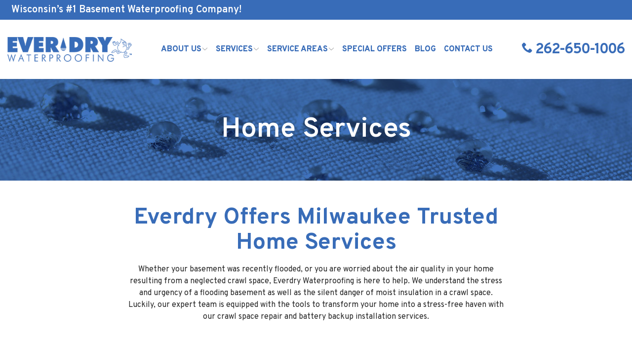

--- FILE ---
content_type: text/html; charset=UTF-8
request_url: https://www.everdrywisconsin.com/services/home-services/
body_size: 33398
content:
<!DOCTYPE html>
<html lang="en-US">
<head>
    <meta charset="UTF-8">
    <meta name="viewport" content="width=device-width, initial-scale=1">
    <link rel="profile" href="http://gmpg.org/xfn/11">
    <meta name='robots' content='index, follow, max-image-preview:large, max-snippet:-1, max-video-preview:-1' />
	<style>img:is([sizes="auto" i], [sizes^="auto," i]) { contain-intrinsic-size: 3000px 1500px }</style>
	
	<!-- This site is optimized with the Yoast SEO plugin v23.3 - https://yoast.com/wordpress/plugins/seo/ -->
	<title>Home Services: Crawl Space &amp; Sump Pump Maintenance</title>
	<meta name="description" content="We have your home covered. Whether you need crawl space repair or a sump pump battery backup, our experts at Everdry Waterproofing are here to help." />
	<link rel="canonical" href="https://live-everdry-waterproofing-wisconsin.pantheonsite.io/services/home-services/" />
	<meta property="og:locale" content="en_US" />
	<meta property="og:type" content="article" />
	<meta property="og:title" content="Home Services: Crawl Space &amp; Sump Pump Maintenance" />
	<meta property="og:description" content="We have your home covered. Whether you need crawl space repair or a sump pump battery backup, our experts at Everdry Waterproofing are here to help." />
	<meta property="og:url" content="https://live-everdry-waterproofing-wisconsin.pantheonsite.io/services/home-services/" />
	<meta property="og:site_name" content="Everdry Waterproofing of Wisconsin" />
	<meta property="article:modified_time" content="2024-09-09T23:07:46+00:00" />
	<meta name="twitter:card" content="summary_large_image" />
	<script type="application/ld+json" class="yoast-schema-graph">{"@context":"https://schema.org","@graph":[{"@type":"WebPage","@id":"https://live-everdry-waterproofing-wisconsin.pantheonsite.io/services/home-services/","url":"https://live-everdry-waterproofing-wisconsin.pantheonsite.io/services/home-services/","name":"Home Services: Crawl Space & Sump Pump Maintenance","isPartOf":{"@id":"https://www.everdrywisconsin.com/#website"},"datePublished":"2023-12-21T22:05:18+00:00","dateModified":"2024-09-09T23:07:46+00:00","description":"We have your home covered. Whether you need crawl space repair or a sump pump battery backup, our experts at Everdry Waterproofing are here to help.","breadcrumb":{"@id":"https://live-everdry-waterproofing-wisconsin.pantheonsite.io/services/home-services/#breadcrumb"},"inLanguage":"en-US","potentialAction":[{"@type":"ReadAction","target":["https://live-everdry-waterproofing-wisconsin.pantheonsite.io/services/home-services/"]}]},{"@type":"BreadcrumbList","@id":"https://live-everdry-waterproofing-wisconsin.pantheonsite.io/services/home-services/#breadcrumb","itemListElement":[{"@type":"ListItem","position":1,"name":"Home","item":"https://www.everdrywisconsin.com/"},{"@type":"ListItem","position":2,"name":"Services","item":"https://www.everdrywisconsin.com/services/"},{"@type":"ListItem","position":3,"name":"Home Services"}]},{"@type":"WebSite","@id":"https://www.everdrywisconsin.com/#website","url":"https://www.everdrywisconsin.com/","name":"Everdry Waterproofing of Wisconsin","description":"","potentialAction":[{"@type":"SearchAction","target":{"@type":"EntryPoint","urlTemplate":"https://www.everdrywisconsin.com/?s={search_term_string}"},"query-input":"required name=search_term_string"}],"inLanguage":"en-US"}]}</script>
	<!-- / Yoast SEO plugin. -->


<link rel='dns-prefetch' href='//www.everdrywisconsin.com' />
<link rel='dns-prefetch' href='//cdnjs.cloudflare.com' />
<link rel='dns-prefetch' href='//fonts.googleapis.com' />
<link rel='stylesheet' id='ad-google-fonts-css' href='https://fonts.googleapis.com/css?family=Overpass%3A400%2C500%2C600%2C700%2C800%2C900%7COverpass%3A400%2C500%2C600%2C700%2C800%2C900&#038;ver=2.32.0' type='text/css' media='all' />
<link rel='stylesheet' id='ad-styles-css' href='https://www.everdrywisconsin.com/wp-content/themes/reach.parent/build/css/theme.min.css?ver=2.32.0' type='text/css' media='all' />
<link rel='stylesheet' id='wp-block-library-css' href='https://www.everdrywisconsin.com/wp/wp-includes/css/dist/block-library/style.min.css?ver=6.7.2' type='text/css' media='all' />
<style id='classic-theme-styles-inline-css' type='text/css'>
/*! This file is auto-generated */
.wp-block-button__link{color:#fff;background-color:#32373c;border-radius:9999px;box-shadow:none;text-decoration:none;padding:calc(.667em + 2px) calc(1.333em + 2px);font-size:1.125em}.wp-block-file__button{background:#32373c;color:#fff;text-decoration:none}
</style>
<style id='global-styles-inline-css' type='text/css'>
:root{--wp--preset--aspect-ratio--square: 1;--wp--preset--aspect-ratio--4-3: 4/3;--wp--preset--aspect-ratio--3-4: 3/4;--wp--preset--aspect-ratio--3-2: 3/2;--wp--preset--aspect-ratio--2-3: 2/3;--wp--preset--aspect-ratio--16-9: 16/9;--wp--preset--aspect-ratio--9-16: 9/16;--wp--preset--color--black: #000000;--wp--preset--color--cyan-bluish-gray: #abb8c3;--wp--preset--color--white: #ffffff;--wp--preset--color--pale-pink: #f78da7;--wp--preset--color--vivid-red: #cf2e2e;--wp--preset--color--luminous-vivid-orange: #ff6900;--wp--preset--color--luminous-vivid-amber: #fcb900;--wp--preset--color--light-green-cyan: #7bdcb5;--wp--preset--color--vivid-green-cyan: #00d084;--wp--preset--color--pale-cyan-blue: #8ed1fc;--wp--preset--color--vivid-cyan-blue: #0693e3;--wp--preset--color--vivid-purple: #9b51e0;--wp--preset--gradient--vivid-cyan-blue-to-vivid-purple: linear-gradient(135deg,rgba(6,147,227,1) 0%,rgb(155,81,224) 100%);--wp--preset--gradient--light-green-cyan-to-vivid-green-cyan: linear-gradient(135deg,rgb(122,220,180) 0%,rgb(0,208,130) 100%);--wp--preset--gradient--luminous-vivid-amber-to-luminous-vivid-orange: linear-gradient(135deg,rgba(252,185,0,1) 0%,rgba(255,105,0,1) 100%);--wp--preset--gradient--luminous-vivid-orange-to-vivid-red: linear-gradient(135deg,rgba(255,105,0,1) 0%,rgb(207,46,46) 100%);--wp--preset--gradient--very-light-gray-to-cyan-bluish-gray: linear-gradient(135deg,rgb(238,238,238) 0%,rgb(169,184,195) 100%);--wp--preset--gradient--cool-to-warm-spectrum: linear-gradient(135deg,rgb(74,234,220) 0%,rgb(151,120,209) 20%,rgb(207,42,186) 40%,rgb(238,44,130) 60%,rgb(251,105,98) 80%,rgb(254,248,76) 100%);--wp--preset--gradient--blush-light-purple: linear-gradient(135deg,rgb(255,206,236) 0%,rgb(152,150,240) 100%);--wp--preset--gradient--blush-bordeaux: linear-gradient(135deg,rgb(254,205,165) 0%,rgb(254,45,45) 50%,rgb(107,0,62) 100%);--wp--preset--gradient--luminous-dusk: linear-gradient(135deg,rgb(255,203,112) 0%,rgb(199,81,192) 50%,rgb(65,88,208) 100%);--wp--preset--gradient--pale-ocean: linear-gradient(135deg,rgb(255,245,203) 0%,rgb(182,227,212) 50%,rgb(51,167,181) 100%);--wp--preset--gradient--electric-grass: linear-gradient(135deg,rgb(202,248,128) 0%,rgb(113,206,126) 100%);--wp--preset--gradient--midnight: linear-gradient(135deg,rgb(2,3,129) 0%,rgb(40,116,252) 100%);--wp--preset--font-size--small: 13px;--wp--preset--font-size--medium: 20px;--wp--preset--font-size--large: 36px;--wp--preset--font-size--x-large: 42px;--wp--preset--spacing--20: 0.44rem;--wp--preset--spacing--30: 0.67rem;--wp--preset--spacing--40: 1rem;--wp--preset--spacing--50: 1.5rem;--wp--preset--spacing--60: 2.25rem;--wp--preset--spacing--70: 3.38rem;--wp--preset--spacing--80: 5.06rem;--wp--preset--shadow--natural: 6px 6px 9px rgba(0, 0, 0, 0.2);--wp--preset--shadow--deep: 12px 12px 50px rgba(0, 0, 0, 0.4);--wp--preset--shadow--sharp: 6px 6px 0px rgba(0, 0, 0, 0.2);--wp--preset--shadow--outlined: 6px 6px 0px -3px rgba(255, 255, 255, 1), 6px 6px rgba(0, 0, 0, 1);--wp--preset--shadow--crisp: 6px 6px 0px rgba(0, 0, 0, 1);}:where(.is-layout-flex){gap: 0.5em;}:where(.is-layout-grid){gap: 0.5em;}body .is-layout-flex{display: flex;}.is-layout-flex{flex-wrap: wrap;align-items: center;}.is-layout-flex > :is(*, div){margin: 0;}body .is-layout-grid{display: grid;}.is-layout-grid > :is(*, div){margin: 0;}:where(.wp-block-columns.is-layout-flex){gap: 2em;}:where(.wp-block-columns.is-layout-grid){gap: 2em;}:where(.wp-block-post-template.is-layout-flex){gap: 1.25em;}:where(.wp-block-post-template.is-layout-grid){gap: 1.25em;}.has-black-color{color: var(--wp--preset--color--black) !important;}.has-cyan-bluish-gray-color{color: var(--wp--preset--color--cyan-bluish-gray) !important;}.has-white-color{color: var(--wp--preset--color--white) !important;}.has-pale-pink-color{color: var(--wp--preset--color--pale-pink) !important;}.has-vivid-red-color{color: var(--wp--preset--color--vivid-red) !important;}.has-luminous-vivid-orange-color{color: var(--wp--preset--color--luminous-vivid-orange) !important;}.has-luminous-vivid-amber-color{color: var(--wp--preset--color--luminous-vivid-amber) !important;}.has-light-green-cyan-color{color: var(--wp--preset--color--light-green-cyan) !important;}.has-vivid-green-cyan-color{color: var(--wp--preset--color--vivid-green-cyan) !important;}.has-pale-cyan-blue-color{color: var(--wp--preset--color--pale-cyan-blue) !important;}.has-vivid-cyan-blue-color{color: var(--wp--preset--color--vivid-cyan-blue) !important;}.has-vivid-purple-color{color: var(--wp--preset--color--vivid-purple) !important;}.has-black-background-color{background-color: var(--wp--preset--color--black) !important;}.has-cyan-bluish-gray-background-color{background-color: var(--wp--preset--color--cyan-bluish-gray) !important;}.has-white-background-color{background-color: var(--wp--preset--color--white) !important;}.has-pale-pink-background-color{background-color: var(--wp--preset--color--pale-pink) !important;}.has-vivid-red-background-color{background-color: var(--wp--preset--color--vivid-red) !important;}.has-luminous-vivid-orange-background-color{background-color: var(--wp--preset--color--luminous-vivid-orange) !important;}.has-luminous-vivid-amber-background-color{background-color: var(--wp--preset--color--luminous-vivid-amber) !important;}.has-light-green-cyan-background-color{background-color: var(--wp--preset--color--light-green-cyan) !important;}.has-vivid-green-cyan-background-color{background-color: var(--wp--preset--color--vivid-green-cyan) !important;}.has-pale-cyan-blue-background-color{background-color: var(--wp--preset--color--pale-cyan-blue) !important;}.has-vivid-cyan-blue-background-color{background-color: var(--wp--preset--color--vivid-cyan-blue) !important;}.has-vivid-purple-background-color{background-color: var(--wp--preset--color--vivid-purple) !important;}.has-black-border-color{border-color: var(--wp--preset--color--black) !important;}.has-cyan-bluish-gray-border-color{border-color: var(--wp--preset--color--cyan-bluish-gray) !important;}.has-white-border-color{border-color: var(--wp--preset--color--white) !important;}.has-pale-pink-border-color{border-color: var(--wp--preset--color--pale-pink) !important;}.has-vivid-red-border-color{border-color: var(--wp--preset--color--vivid-red) !important;}.has-luminous-vivid-orange-border-color{border-color: var(--wp--preset--color--luminous-vivid-orange) !important;}.has-luminous-vivid-amber-border-color{border-color: var(--wp--preset--color--luminous-vivid-amber) !important;}.has-light-green-cyan-border-color{border-color: var(--wp--preset--color--light-green-cyan) !important;}.has-vivid-green-cyan-border-color{border-color: var(--wp--preset--color--vivid-green-cyan) !important;}.has-pale-cyan-blue-border-color{border-color: var(--wp--preset--color--pale-cyan-blue) !important;}.has-vivid-cyan-blue-border-color{border-color: var(--wp--preset--color--vivid-cyan-blue) !important;}.has-vivid-purple-border-color{border-color: var(--wp--preset--color--vivid-purple) !important;}.has-vivid-cyan-blue-to-vivid-purple-gradient-background{background: var(--wp--preset--gradient--vivid-cyan-blue-to-vivid-purple) !important;}.has-light-green-cyan-to-vivid-green-cyan-gradient-background{background: var(--wp--preset--gradient--light-green-cyan-to-vivid-green-cyan) !important;}.has-luminous-vivid-amber-to-luminous-vivid-orange-gradient-background{background: var(--wp--preset--gradient--luminous-vivid-amber-to-luminous-vivid-orange) !important;}.has-luminous-vivid-orange-to-vivid-red-gradient-background{background: var(--wp--preset--gradient--luminous-vivid-orange-to-vivid-red) !important;}.has-very-light-gray-to-cyan-bluish-gray-gradient-background{background: var(--wp--preset--gradient--very-light-gray-to-cyan-bluish-gray) !important;}.has-cool-to-warm-spectrum-gradient-background{background: var(--wp--preset--gradient--cool-to-warm-spectrum) !important;}.has-blush-light-purple-gradient-background{background: var(--wp--preset--gradient--blush-light-purple) !important;}.has-blush-bordeaux-gradient-background{background: var(--wp--preset--gradient--blush-bordeaux) !important;}.has-luminous-dusk-gradient-background{background: var(--wp--preset--gradient--luminous-dusk) !important;}.has-pale-ocean-gradient-background{background: var(--wp--preset--gradient--pale-ocean) !important;}.has-electric-grass-gradient-background{background: var(--wp--preset--gradient--electric-grass) !important;}.has-midnight-gradient-background{background: var(--wp--preset--gradient--midnight) !important;}.has-small-font-size{font-size: var(--wp--preset--font-size--small) !important;}.has-medium-font-size{font-size: var(--wp--preset--font-size--medium) !important;}.has-large-font-size{font-size: var(--wp--preset--font-size--large) !important;}.has-x-large-font-size{font-size: var(--wp--preset--font-size--x-large) !important;}
:where(.wp-block-post-template.is-layout-flex){gap: 1.25em;}:where(.wp-block-post-template.is-layout-grid){gap: 1.25em;}
:where(.wp-block-columns.is-layout-flex){gap: 2em;}:where(.wp-block-columns.is-layout-grid){gap: 2em;}
:root :where(.wp-block-pullquote){font-size: 1.5em;line-height: 1.6;}
</style>
<link rel='stylesheet' id='ad-styles-child-css' href='https://www.everdrywisconsin.com/wp-content/themes/reach.service-out-quick/build/css/theme.min.css?ver=2.32.0' type='text/css' media='all' />
<link rel='stylesheet' id='jquery-auto-complete-css' href='https://cdnjs.cloudflare.com/ajax/libs/jquery-autocomplete/1.0.7/jquery.auto-complete.css?ver=1.0.7' type='text/css' media='all' />
<script type="text/javascript" src="https://www.everdrywisconsin.com/wp/wp-includes/js/jquery/jquery.min.js?ver=3.7.1" id="jquery-core-js"></script>
<script type="text/javascript" src="https://www.everdrywisconsin.com/wp/wp-includes/js/jquery/jquery-migrate.min.js?ver=3.4.1" id="jquery-migrate-js"></script>
<link rel="https://api.w.org/" href="https://www.everdrywisconsin.com/wp-json/" /><link rel="alternate" title="JSON" type="application/json" href="https://www.everdrywisconsin.com/wp-json/wp/v2/pages/2428" /><link rel='shortlink' href='https://www.everdrywisconsin.com/?p=2428' />
<link rel="alternate" title="oEmbed (JSON)" type="application/json+oembed" href="https://www.everdrywisconsin.com/wp-json/oembed/1.0/embed?url=https%3A%2F%2Fwww.everdrywisconsin.com%2Fservices%2Fhome-services%2F" />
<link rel="alternate" title="oEmbed (XML)" type="text/xml+oembed" href="https://www.everdrywisconsin.com/wp-json/oembed/1.0/embed?url=https%3A%2F%2Fwww.everdrywisconsin.com%2Fservices%2Fhome-services%2F&#038;format=xml" />
    
    <script type="text/javascript">
        var ajaxurl = 'https://www.everdrywisconsin.com/wp/wp-admin/admin-ajax.php';
    </script>
        <link rel="shortcut icon" href="https://www.everdrywisconsin.com/wp-content/uploads/2023/12/cropped-Frown_EVERETTE-Favicon-192x192.png " type="image/x-icon"/>
                <!-- Global Site Tag (gtag.js) - Google Analytics -->
        <script async src="https://www.googletagmanager.com/gtag/js?id=G-EMN39VGBRR"></script>
        <script>
          window.dataLayer = window.dataLayer || [];

          function gtag() {
            dataLayer.push(arguments)
          };
          gtag('js', new Date());

          gtag('config', 'G-EMN39VGBRR');
        </script>
        <script type="text/javascript" src="//cdn.rlets.com/capture_configs/3a4/1ad/aa2/5fc4a6e9cd7f6ebe187c83c.js" async="async"></script>        <script type="text/javascript">
            jQuery(function($) {
                jQuery('input[type=search]').addClass('search-autocomplete');
                jQuery('input[type=search]').attr('autocomplete', 'on');
            });
            jQuery(function($){
                var searchRequest;
                jQuery('.search-autocomplete').autoComplete({
                    minChars: 2,
                    source: function(term, suggest){
                        try { searchRequest.abort(); } catch(e){}
                        searchRequest = jQuery.getJSON(global.ajax, { q: term, action: 'search_site' }, function(res) {
                            var suggestions = [];
                            for (i=0;i<res.data.length;i++)
                                if (~res.data[i].toLowerCase().indexOf(term)) {
                                    suggestions.push(res.data[i]);
                                } 
                                else if (~res.data[i].toUpperCase().indexOf(term)) { 
                                    suggestions.push(res.data[i]) 
                                };
                            suggest(suggestions);
                        });
                    }
                });
            });
        </script>
    <link rel="icon" href="https://www.everdrywisconsin.com/wp-content/uploads/2023/12/cropped-Frown_EVERETTE-Favicon-32x32.png" sizes="32x32" />
<link rel="icon" href="https://www.everdrywisconsin.com/wp-content/uploads/2023/12/cropped-Frown_EVERETTE-Favicon-192x192.png" sizes="192x192" />
<link rel="apple-touch-icon" href="https://www.everdrywisconsin.com/wp-content/uploads/2023/12/cropped-Frown_EVERETTE-Favicon-180x180.png" />
<meta name="msapplication-TileImage" content="https://www.everdrywisconsin.com/wp-content/uploads/2023/12/cropped-Frown_EVERETTE-Favicon-270x270.png" />
		<style type="text/css" id="wp-custom-css">
			/* AP 1/5/24 */
:root{
	--header-font:'overpass', sans-serif;
	--body-font:'overpass', sans-serif;
	
	--blue: #386cb8;
	--orange: #ec4e00;
}
::-webkit-input-placeholder { font-family: var(--body-font); }
::-moz-placeholder { font-family: var(--body-font); }
:-ms-input-placeholder { font-family: var(--body-font); }
:-moz-placeholder { font-family: var(--body-font); }
textarea { font-family: var(--body-font); resize: none!important; }
.footer__scroll-top a { color: var(--blue); }
.footer__scroll-top a:hover { color: var(--orange); }
.testimonials .slick-arrow:hover .icon { fill: var(--orange)!important; }
.mobile__nav-close .icon:hover { fill: var(--orange)!important; }
.socials__item .icon:hover { fill: var(--orange)!important; }
.hamburger-inner, .hamburger-inner::before, .hamburger-inner::after { background-color: var(--blue); }
.hamburger:hover .hamburger-inner, .hamburger:hover .hamburger-inner::before, .hamburger:hover .hamburger-inner::after { background-color: var(--orange); }
.header__call, .header__call:hover, .header__call * { transition: none; }
.sub-menu--toggle:hover { background-color: #fff!important; }
#swipebox-close, #swipebox-next, #swipebox-prev { background-color: #1198aa; }
#swipebox-close:hover, #swipebox-next:hover, #swipebox-prev:hover { background-color: #292e35; }

.header__call-number{color:var(--blue)}
.header__call .icon{fill:var(--blue); margin-right:5px !important}
.header__call:hover .header__call-number{color:var(--orange)}
.header__call:hover .icon{fill:var(--orange)}

.header__nav li{margin:0 0 0 15px}
.header__nav a{color:var(--blue)}
.header__nav a:hover, .current-menu-item>a{color:var(--orange) !important}

.hero__panel #gform_wrapper_4 { float: right; width: 50%; position: relative; }
.hero__panel .entry__content ul li{list-style-type: none !important;}
.hero__button{width:50% !important;}

.mobile__nav-header{background-color:#fff;}
.mobile__nav-close .icon{fill:var(--blue) !important}

.mobile__nav .menu a{text-transform:uppercase;}
.mobile__nav .sub-menu a{color:var(--blue) !important}
.mobile__nav .menu a:hover, .mobile__nav .current-menu-item>a{color:var(--orange) !important}
.sub-menu--toggle{background-color:rgba(255,255,255,.5) !important}


.hero__content .gform_description{display:none;}
.hero__content .gform_wrapper{background-color:#fff; padding:20px; padding-bottom:30px;}
.module--hero h1, .module--hero .hdg--1, .page__header .hdg {color:var(--blue); font-weight:600; line-height:1;}
.hero__content p{color:#252525;}
.gfield_label{color:#252525; display:none}
.gf_left_half input:not([type="radio"]):not([type="checkbox"]):not([type="submit"]):not([type="button"]):not([type="image"]):not([type="file"]), .gf_left_half textarea, .gf_right_half input:not([type="radio"]):not([type="checkbox"]):not([type="submit"]):not([type="button"]):not([type="image"]):not([type="file"]),  textarea, .theme--material .form__gform--default input:not([type="radio"]):not([type="checkbox"]):not([type="submit"]):not([type="button"]):not([type="image"]):not([type="file"]), .theme--material .form__gform--default textarea, .selectize-control.single .selectize-input, .selectize-control.single .selectize-input input{padding:12px; max-height:150px; background-color: #efefef; border: solid 1px #a1a1a1; margin:0}

.selectize-control.single .selectize-input, .selectize-control.single .selectize-input input{border-radius:20px}

*, div, img, ::before, ::after { box-shadow: none !important; }
.theme--material .gform_button, .theme--material .btn{border:none; background-color:var(--blue); padding:20px 40px; border:1px solid }

.hero__content .gform-body ul{margin:0}

.gf_left_half, .gf_right_half{max-width:49%}

.hero__content .gform_footer{width:100% !important; text-align:center; margin-top:20px}
.hero__content .gform_footer p{display:none;}
.theme--material .gform_button:hover, .theme--material .btn:hover{background-color:var(--orange)}

.hero__content textarea{width:99%;}
.gform_footer br{display:none;}

.header__utility a:hover{color:var(--orange)}

.post__header a, .post__read-more, .sidebar .widget a, .blog__pagination a, .blog__post-links a, .text--dark .entry__content a:not(.btn), article .entry__content a:not(.btn), .entry__content .sitemap__row a:not(.btn),  .text--dark .contact-info__content a, .text--dark .services__content a, .text--dark .list-columns__content a, .text--dark .content-area__content-lead a { color: var(--blue)!important; }

.post__header a:hover, .post__read-more:hover, .sidebar .widget a:hover, .blog__pagination a:hover, .blog__post-links a:hover, .text--dark .entry__content a:not(.btn):hover, article .entry__content a:not(.btn):hover, .entry__content .sitemap__row a:not(.btn):hover,  .text--dark .contact-info__content a:hover, .text--dark .services__content a:hover, .text--dark .list-columns__content a:hover, .text--dark .content-area__content-lead a:hover { color: var(--orange)!important; }

.theme--material .gform_button:hover, .theme--material .btn:hover{color:#fff; border:1px solid}
.content-area__button{margin-top:30px}

h2,h3,h4{font-weight:bold;}

.service__title{border-radius:0 !important; color:var(--blue); font-size:1em !important; transition: all ease-in-out .33s;}
.service__item::before{border-radius:0; background:transparent !important;}
.service__image img{max-height:100% !important; width:100% !important; transition: all ease-in-out .5s;}
.service__image{padding:0 !important; overflow:hidden;}
.service__item{background-color:#fff; transition:all ease-in-out .33s;}
a.service__item:hover .service__title, a.service__item:hover{background-color:var(--blue); color:#fff;}
a.service__item:hover .service__image img{transform:scale(1.1) !important}
.service__item .service__content{padding:10px; background-color:transparent !important}
.service__item .service__content p{font-size:1em !important; color:var(--blue) !important; font-size:.9em !important}
.service__item .service__content li{font-size:1em !important; color:var(--blue) !important; font-size:.9em !important}
.module--interior .service__item{justify-content:flex-start;}
a.service__item:hover{background-color:var(--blue) !important}
.service__content p{transition: all ease-in-out .33s;}
a.service__item:hover .service__content p{color:#fff !important;}
a.service__item:hover .service__content li{color:#fff !important;}

.text--light h3, .text--light h2{color:#fff;}
.text--light .btn{background-color:#fff !important; color:var(--blue)}
.text--light .btn:hover{background-color:#252525 !important; color:#fff !important;}

.list-column{display:flex; flex-flow:row !important; align-items:center}
.list-column__headline{color:var(--blue); font-size:1em !important; text-align:left;}
.list-column__image{max-width:100px !important}

.rl-partners{padding:40px 0 20px }
.rl-partners .list-column__image{height:100%; max-width:100% !important;}
.rl-partners .list-column{text-align:center !important; display: block !important;}

.footer a:not(.btn){color:#fff !important;}
.footer a:hover{color:var(--orange) !important}
.footer .current-menu-item>a{color:var(--orange) !important}

.footer__socials{text-align:left !important}

.hdg{color:#fff !important;}

.theme--material .content-area--image-right .content-area__image img, .theme--material .content-area--image-left .content-area__image img{border-radius:0}

.page__header{background-image:url('/wp-content/uploads/2023/12/Hero_Interior.jpg') !important}

.module--interior .list-column__headline{text-align:center}
.theme--material .list-column__description{font-size: 1em; line-height: 1.5}

.post__header a, .post__read-more, .sidebar .widget a, .blog__pagination a, .blog__post-links a, .text--dark .entry__content a:not(.btn), article .entry__content a:not(.btn), .entry__content .sitemap__row a:not(.btn),  .text--dark .contact-info__content a, .text--dark .services__content a, .text--dark .list-columns__content a, .text--dark .content-area__content-lead a { color: var(--blue)!important; }

.post__header a:hover, .post__read-more:hover, .sidebar .widget a:hover, .blog__pagination a:hover, .blog__post-links a:hover, .text--dark .entry__content a:not(.btn):hover, article .entry__content a:not(.btn):hover, .entry__content .sitemap__row a:not(.btn):hover,  .text--dark .contact-info__content a:hover, .text--dark .services__content a:hover, .text--dark .list-columns__content a:hover, .text--dark .content-area__content-lead a:hover, .list-column a:hover { color: var(--orange)!important; }

.ufaq-faq-title-text h4{font-size:1.5em;}
.ewd-ufaq-post-margin-symbol span{font-size:1.5em !important}
div.ufaq-faq-div{padding:15px 0}

.hdg--5{margin-bottom:5px !important; color:var(--blue); font-weight:600; line-height:1.2}

.rl-cta .btn{border:none;}
.rl-cta .btn:hover{border:none; background-color:var(--blue) !important}
 
@media(min-width:992px){
	.hero__panel{padding:100px 0 120px;}
	.module--hero h1, .module--hero .hdg--1, .page__header .hdg{font-size:3.5em;}
	.service{width:33% !important}
	.rl-fourserv .service{width:25% !important}
	h2{font-size:2.9em;}
	h3{font-size:2.25em}
}
@media(max-width:992px){
.hero__content #gform_wrapper_4{width: 100%;}
.hero__panel h1{width: 100%; float: none;}
.hero__button{width:100% !important;}
.gf_left_half,.gf_right_half{max-width:100% !important}
}
@media(max-width:767px){
.hero__panel h1, .hero__content #gform_wrapper_4 { float: none; width: 100%; }
	.hero__content textarea{width:100%;}
	.service{width:80% !important;}
	.list-column{margin-left:20%}
	.rl-partners .list-column{margin-left:0 !important; padding:0}
	.footer__socials{text-align:left !important}{text-align:center;}
	.footer__top{padding-bottom:0 !important}
	.rl-padding-fix.content-area--two-column .content-area__content .entry__content:first-child { padding-bottom: 25px; } 
	.rl-vert-center .content-area__content { align-items: center;}
	.header__utility .menu{justify-content:center;}
	.gform-body li{margin-bottom:14px !important}
}
@media(max-width:520px){
	.list-column{margin-left:0}
}

/* End */

.entry__content ul.two-col {
	-webkit-column-count: 2;
 	-moz-column-count: 2;
 	column-count: 2;
	-webkit-column-gap: 30px;
	column-gap: 30px;
	-moz-column-gap: 30px;
}.entry__content ul.three-col {
	-webkit-column-count: 3;
 	-moz-column-count: 3;
 	column-count: 3;
	-webkit-column-gap: 30px;
	column-gap: 30px;
	-moz-column-gap: 30px;
}@media (max-width: 1199px) {
	.entry__content ul.two-col, .entry__content ul.three-col {
	-webkit-column-count: 1;
 	-moz-column-count: 1;
 	column-count: 1;
}
}

/* AP 1/8/24 */
.footer__socials{margin:5px 0 !important}

/* DP01252024 */
/*.header__nav ul:not(.sub-menu) > li { margin: 0 2px!important; }*/
.header__call-number { font-size: 30px!important; letter-spacing: -2px!important; }
.header__call { padding: 0px!important; }
.header__nav a { font-size: 18px!important; font-weight: 800!important; }
.header__call-icon { position: relative; top: -4px; }
.header__nav li.menu-item-has-children > a { padding-right: 13px; }
#menu-main-menu { text-align: center; }
.header__nav li.menu-item-has-children > a::after { top: 10px!important }
.module--hero h1 { margin-bottom: 10px; }
.module--hero p { margin-bottom: 10px; }
.module--hero textarea, .module--hero input:not(#gform_submit_button_4) { padding: 10px!important; font-size: 14px!important; }
@media (max-width: 1200px){
.header__nav a { font-size: 16px!important; }
}
@media (min-width: 991px){
.hero__panel { padding: 40px 0 50px; }	
.module--hero h1 { font-size: 36px!important; }
}
@media (min-width: 767px){
.header__utility a { font-size: 20px!important; }
.header__utility--left, .header__utility--right { width: 100%; }
 .header__branding .header__branding-logo { max-height: 42px!important; }
}

/* AP 2/2/24 */
@media(min-width:1300px){
		.header__nav ul:not(.sub-menu) > li { margin: 0 5px!important; }
}
@media(min-width:1200px){
	#masthead .container{max-width:1500px}
	.header__branding .header__branding-logo{max-height:100% !important}
	.header__branding .header__branding-logo{height:50px !important}
	.hero__panel{height:630px !important}
}
@media(max-width:1300px){
	.header__nav a{font-size:16px !important}
	.header__nav ul:not(.sub-menu) > li { margin: 0 3px!important; }
}
.header__main{margin:20px auto;}
.header__call-number{font-weight:bold !important;}
.header__nav li{margin:}

html{
	scroll-behavior: smooth;
}

.Privacy-Policy{
	width:94%;
	text-align:center;
	transform: translateY(350%) !important;
	position:absolute;
}

@media(max-width:403px){
	.Privacy-Policy{
		transform: translateY(400%) !important;
	}
}		</style>
		</head>


<body class="page-template-default page page-id-2428 page-parent page-child parent-pageid-1341 layout--justified theme--material"style="color: #242429;background-color: #FFFFFF;">
<div id="print-content" class="print-content"></div>
<div class="page-content">
    <a href="#module_1" class="screen-reader-text">Skip to Content</a>
    <div>

<svg style="position: absolute; width: 0; height: 0; overflow: hidden;" version="1.1"
     xmlns="http://www.w3.org/2000/svg">
    <defs>
        <symbol id="icon-chevron-left" viewBox="0 0 17 32">
            <title>chevron-left</title>
            <path d="M8 24l-8-8 8-8c4.4-4.4 8.033-8 8.072-8 0.093 0 1.002 0.91 1.002 1.004 0 0.038-3.354 3.423-7.45 7.521-4.099 4.099-7.45 7.472-7.45 7.499s3.353 3.4 7.45 7.498c4.098 4.098 7.45 7.474 7.45 7.5 0 0.077-0.925 0.978-1.004 0.978-0.038 0-3.67-3.6-8.070-8z"></path>
        </symbol>
        <symbol id="icon-chevron-right" viewBox="0 0 17 32">
            <title>chevron-right</title>
            <path d="M0.465 31.533c-0.255-0.256-0.465-0.488-0.465-0.513s3.354-3.4 7.45-7.498c4.099-4.099 7.45-7.472 7.45-7.498s-3.353-3.4-7.45-7.499c-4.098-4.098-7.45-7.483-7.45-7.523 0-0.093 0.91-1.002 1.004-1.002 0.038 0 3.67 3.6 8.070 8l8 8-8 8c-4.4 4.4-8.033 8-8.072 8-0.040 0-0.282-0.21-0.537-0.467z"></path>
        </symbol>
        <symbol id="icon-chevron-up" viewBox="0 0 20 20">
            <title>chevron-up</title>
            <path d="M15.825 12.82c-.104.113-.25.18-.397.18-.145 0-.292-.067-.396-.18l-5.03-5.392L4.95 12.82c-.104.113-.25.18-.397.18-.145 0-.292-.067-.396-.18-.21-.222-.21-.6 0-.846L9.584 6.18C9.688 6.066 9.856 6 10 6c.147 0 .294.044.42.18l5.426 5.794c.21.224.21.602-.02.847z"></path>
        </symbol>
        <symbol id="icon-arrow-chev-right" viewBox="0 0 24 24">
            <title>chevron-right</title>
            <path d="M15.7 11.3l-6-6c-0.4-0.4-1-0.4-1.4 0s-0.4 1 0 1.4l5.3 5.3-5.3 5.3c-0.4 0.4-0.4 1 0 1.4 0.2 0.2 0.4 0.3 0.7 0.3s0.5-0.1 0.7-0.3l6-6c0.4-0.4 0.4-1 0-1.4z"></path>
        </symbol>
        <symbol id="icon-arrow-chev-left" viewBox="0 0 24 24">
            <title>chevron-left</title>
            <path d="M10.4 12l5.3-5.3c0.4-0.4 0.4-1 0-1.4s-1-0.4-1.4 0l-6 6c-0.4 0.4-0.4 1 0 1.4l6 6c0.2 0.2 0.5 0.3 0.7 0.3s0.5-0.1 0.7-0.3c0.4-0.4 0.4-1 0-1.4l-5.3-5.3z"></path>
        </symbol>
        <symbol id="icon-arrow_back" viewBox="0 0 32 32">
            <title>arrow-back</title>
            <path d="M12.586 27.414l-10-10c-0.781-0.781-0.781-2.047 0-2.828l10-10c0.781-0.781 2.047-0.781 2.828 0s0.781 2.047 0 2.828l-6.586 6.586h19.172c1.105 0 2 0.895 2 2s-0.895 2-2 2h-19.172l6.586 6.586c0.39 0.39 0.586 0.902 0.586 1.414s-0.195 1.024-0.586 1.414c-0.781 0.781-2.047 0.781-2.828 0z"></path>
        </symbol>
        <symbol id="icon-star" viewBox="0 0 24 24">
            <title>star</title>
            <path d="M12 17.25l-6.188 3.75 1.641-7.031-5.438-4.734 7.172-0.609 2.813-6.609 2.813 6.609 7.172 0.609-5.438 4.734 1.641 7.031z"></path>
        </symbol>
        <symbol id="icon-phone" viewBox="0 0 32 32">
            <title>phone</title>
            <path d="M22 20c-2 2-2 4-4 4s-4-2-6-4-4-4-4-6 2-2 4-4-4-8-6-8-6 6-6 6c0 4 4.109 12.109 8 16s12 8 16 8c0 0 6-4 6-6s-6-8-8-6z"></path>
        </symbol>
        <symbol id="icon-quote" viewBox='0 0 60 50'>
            <title>quote</title>
            <path d='M0 24.706v24.706h24.706V24.706H10.588c0-7.796 6.322-14.118 14.118-14.118V0C11.06 0 0 11.06 0 24.706zm60-14.118V0C46.356 0 35.294 11.06 35.294 24.706v24.706H60V24.706H45.882c0-7.796 6.322-14.118 14.118-14.118z'></path>
        </symbol>
    </defs>
</svg>
<svg style="position: absolute; width: 0; height: 0; overflow: hidden;" version="1.1"
     xmlns="http://www.w3.org/2000/svg">
    <defs>
        <symbol id="icon-checkbox-checked" viewBox="0 0 32 32">
            <title>checkbox-checked</title>
            <path d="M28 0h-24c-2.2 0-4 1.8-4 4v24c0 2.2 1.8 4 4 4h24c2.2 0 4-1.8 4-4v-24c0-2.2-1.8-4-4-4zM14 24.828l-7.414-7.414 2.828-2.828 4.586 4.586 9.586-9.586 2.828 2.828-12.414 12.414z"></path>
        </symbol>
        <symbol id="icon-search" viewBox="0 0 32 32">
            <title>search</title>
            <path d="M31.008 27.231l-7.58-6.447c-0.784-0.705-1.622-1.029-2.299-0.998 1.789-2.096 2.87-4.815 2.87-7.787 0-6.627-5.373-12-12-12s-12 5.373-12 12 5.373 12 12 12c2.972 0 5.691-1.081 7.787-2.87-0.031 0.677 0.293 1.515 0.998 2.299l6.447 7.58c1.104 1.226 2.907 1.33 4.007 0.23s0.997-2.903-0.23-4.007zM12 20c-4.418 0-8-3.582-8-8s3.582-8 8-8 8 3.582 8 8-3.582 8-8 8z"></path>
        </symbol>
        <symbol id="icon-wrench" viewBox="0 0 32 32">
            <title>wrench</title>
            <path d="M31.342 25.559l-14.392-12.336c0.67-1.259 1.051-2.696 1.051-4.222 0-4.971-4.029-9-9-9-0.909 0-1.787 0.135-2.614 0.386l5.2 5.2c0.778 0.778 0.778 2.051 0 2.828l-3.172 3.172c-0.778 0.778-2.051 0.778-2.828 0l-5.2-5.2c-0.251 0.827-0.386 1.705-0.386 2.614 0 4.971 4.029 9 9 9 1.526 0 2.963-0.38 4.222-1.051l12.336 14.392c0.716 0.835 1.938 0.882 2.716 0.104l3.172-3.172c0.778-0.778 0.731-2-0.104-2.716z"></path>
        </symbol>
        <symbol id="icon-info" viewBox="0 0 32 32">
            <title>info</title>
            <path d="M14 9.5c0-0.825 0.675-1.5 1.5-1.5h1c0.825 0 1.5 0.675 1.5 1.5v1c0 0.825-0.675 1.5-1.5 1.5h-1c-0.825 0-1.5-0.675-1.5-1.5v-1z"></path>
            <path d="M20 24h-8v-2h2v-6h-2v-2h6v8h2z"></path>
            <path d="M16 0c-8.837 0-16 7.163-16 16s7.163 16 16 16 16-7.163 16-16-7.163-16-16-16zM16 29c-7.18 0-13-5.82-13-13s5.82-13 13-13 13 5.82 13 13-5.82 13-13 13z"></path>
        </symbol>
        <symbol id="icon-shield" viewBox="0 0 32 32">
            <title>shield</title>
            <path d="M30 0l-14 4-14-4c0 0-0.141 1.616 0 4l14 4.378 14-4.378c0.141-2.384 0-4 0-4zM2.256 6.097c0.75 7.834 3.547 21.007 13.744 25.903 10.197-4.896 12.995-18.069 13.744-25.903l-13.744 5.167-13.744-5.167z"></path>
        </symbol>
        <symbol id="icon-play" viewBox="0 0 32 32">
            <title>play</title>
            <path d="M30.662 5.003c-4.488-0.645-9.448-1.003-14.662-1.003s-10.174 0.358-14.662 1.003c-0.86 3.366-1.338 7.086-1.338 10.997s0.477 7.63 1.338 10.997c4.489 0.645 9.448 1.003 14.662 1.003s10.174-0.358 14.662-1.003c0.86-3.366 1.338-7.086 1.338-10.997s-0.477-7.63-1.338-10.997zM12 22v-12l10 6-10 6z"></path>
        </symbol>
        <symbol id="icon-connection" viewBox="0 0 40 32">
            <title>connection</title>
            <path d="M20 18c3.308 0 6.308 1.346 8.481 3.519l-2.827 2.827c-1.449-1.449-3.449-2.346-5.654-2.346s-4.206 0.897-5.654 2.346l-2.827-2.827c2.173-2.173 5.173-3.519 8.481-3.519zM5.858 15.858c3.777-3.777 8.8-5.858 14.142-5.858s10.365 2.080 14.142 5.858l-2.828 2.828c-3.022-3.022-7.040-4.686-11.314-4.686s-8.292 1.664-11.314 4.686l-2.828-2.828zM30.899 4.201c3.334 1.41 6.329 3.429 8.899 6v0l-2.828 2.828c-4.533-4.533-10.56-7.029-16.971-7.029s-12.438 2.496-16.971 7.029l-2.828-2.828c2.571-2.571 5.565-4.589 8.899-6 3.453-1.461 7.12-2.201 10.899-2.201s7.446 0.741 10.899 2.201zM18 28c0-1.105 0.895-2 2-2s2 0.895 2 2c0 1.105-0.895 2-2 2s-2-0.895-2-2z"></path>
        </symbol>
        <symbol id="icon-mobile" viewBox="0 0 32 32">
            <title>mobile</title>
            <path d="M23 0h-14c-1.65 0-3 1.35-3 3v26c0 1.65 1.35 3 3 3h14c1.65 0 3-1.35 3-3v-26c0-1.65-1.35-3-3-3zM12 1.5h8v1h-8v-1zM16 30c-1.105 0-2-0.895-2-2s0.895-2 2-2 2 0.895 2 2-0.895 2-2 2zM24 24h-16v-20h16v20z"></path>
        </symbol>
        <symbol id="icon-coin-dollar" viewBox="0 0 32 32">
            <title>coin-dollar</title>
            <path d="M15 2c-8.284 0-15 6.716-15 15s6.716 15 15 15c8.284 0 15-6.716 15-15s-6.716-15-15-15zM15 29c-6.627 0-12-5.373-12-12s5.373-12 12-12c6.627 0 12 5.373 12 12s-5.373 12-12 12zM16 16v-4h4v-2h-4v-2h-2v2h-4v8h4v4h-4v2h4v2h2v-2h4l-0-8h-4zM14 16h-2v-4h2v4zM18 22h-2v-4h2v4z"></path>
        </symbol>
        <symbol id="icon-spoon-knife" viewBox="0 0 32 32">
            <title>spoon-knife</title>
            <path d="M7 0c-3.314 0-6 3.134-6 7 0 3.31 1.969 6.083 4.616 6.812l-0.993 16.191c-0.067 1.098 0.778 1.996 1.878 1.996h1c1.1 0 1.945-0.898 1.878-1.996l-0.993-16.191c2.646-0.729 4.616-3.502 4.616-6.812 0-3.866-2.686-7-6-7zM27.167 0l-1.667 10h-1.25l-0.833-10h-0.833l-0.833 10h-1.25l-1.667-10h-0.833v13c0 0.552 0.448 1 1 1h2.604l-0.982 16.004c-0.067 1.098 0.778 1.996 1.878 1.996h1c1.1 0 1.945-0.898 1.878-1.996l-0.982-16.004h2.604c0.552 0 1-0.448 1-1v-13h-0.833z"></path>
        </symbol>
        <symbol id="icon-ticket" viewBox="0 0 32 32">
            <title>ticket</title>
            <path d="M18 10l4 4-8 8-4-4zM31.298 9.297l-2.297-2.297-1 1c-0.512 0.512-1.219 0.828-2 0.828-1.562 0-2.829-1.266-2.829-2.828 0-0.781 0.317-1.489 0.829-2.001l1-1-2.297-2.297c-0.936-0.936-2.469-0.936-3.405 0l-18.595 18.595c-0.936 0.936-0.936 2.469 0 3.405l2.297 2.297 0.999-0.999c0.512-0.513 1.22-0.83 2.001-0.83 1.562 0 2.828 1.266 2.828 2.828 0 0.781-0.317 1.489-0.829 2.001l-1 1 2.297 2.297c0.936 0.936 2.469 0.936 3.405 0l18.595-18.595c0.936-0.937 0.936-2.469 0-3.406zM14 26l-8-8 12-12 8 8-12 12z"></path>
        </symbol>
        <symbol id="icon-pushpin" viewBox="0 0 32 32">
            <title>pushpin</title>
            <path d="M17 0l-3 3 3 3-7 8h-7l5.5 5.5-8.5 11.269v1.231h1.231l11.269-8.5 5.5 5.5v-7l8-7 3 3 3-3-15-15zM14 17l-2-2 7-7 2 2-7 7z"></path>
        </symbol>
        <symbol id="icon-location" viewBox="0 0 32 32">
            <title>location</title>
            <path d="M16 0c-5.523 0-10 4.477-10 10 0 10 10 22 10 22s10-12 10-22c0-5.523-4.477-10-10-10zM16 16c-3.314 0-6-2.686-6-6s2.686-6 6-6 6 2.686 6 6-2.686 6-6 6z"></path>
        </symbol>
        <symbol id="icon-gift" viewBox="0 0 32 32">
            <title>gift</title>
            <path d="M24.11 10c0.566-0.402 1.11-0.851 1.608-1.348 1.044-1.044 1.742-2.328 1.966-3.616 0.246-1.412-0.115-2.723-0.988-3.597-0.697-0.697-1.641-1.065-2.73-1.065-1.551 0-3.185 0.744-4.483 2.043-2.077 2.077-3.288 4.945-3.94 6.991-0.482-2.056-1.444-4.833-3.313-6.702-1.003-1.003-2.285-1.518-3.495-1.518-0.989 0-1.931 0.344-2.633 1.046-1.562 1.562-1.351 4.306 0.471 6.128 0.65 0.65 1.409 1.189 2.21 1.638h-6.782v8h2v14h24v-14h2v-8h-5.89zM21.073 4.007c0.866-0.866 1.948-1.384 2.892-1.384 0.334 0 0.803 0.070 1.139 0.406 0.813 0.813 0.357 2.697-0.977 4.031-1.373 1.373-3.221 2.318-4.826 2.939h-1.584c0.58-1.798 1.627-4.264 3.356-5.993zM7.31 5.028c-0.022-0.285-0.002-0.82 0.381-1.203 0.32-0.32 0.743-0.387 1.042-0.387v0c0.664 0 1.358 0.313 1.904 0.859 1.059 1.058 1.93 2.743 2.521 4.871 0.016 0.057 0.031 0.115 0.047 0.171-0.057-0.015-0.114-0.031-0.171-0.047-2.128-0.591-3.813-1.462-4.871-2.521-0.495-0.495-0.805-1.13-0.853-1.743zM14 30h-8v-13h8v13zM14 16h-10v-4h10v4zM26 30h-8v-13h8v13zM28 16h-10v-4h10v4z"></path>
        </symbol>
        <symbol id="icon-fire" viewBox="0 0 32 32">
            <title>fire</title>
            <path d="M10.031 32c-2.133-4.438-0.997-6.981 0.642-9.376 1.795-2.624 2.258-5.221 2.258-5.221s1.411 1.834 0.847 4.703c2.493-2.775 2.963-7.196 2.587-8.889 5.635 3.938 8.043 12.464 4.798 18.783 17.262-9.767 4.294-24.38 2.036-26.027 0.753 1.646 0.895 4.433-0.625 5.785-2.573-9.759-8.937-11.759-8.937-11.759 0.753 5.033-2.728 10.536-6.084 14.648-0.118-2.007-0.243-3.392-1.298-5.312-0.237 3.646-3.023 6.617-3.777 10.27-1.022 4.946 0.765 8.568 7.555 12.394z"></path>
        </symbol>
        <symbol id="icon-feed" viewBox="0 0 32 32">
            <title>feed</title>
            <path d="M4.259 23.467c-2.35 0-4.259 1.917-4.259 4.252 0 2.349 1.909 4.244 4.259 4.244 2.358 0 4.265-1.895 4.265-4.244-0-2.336-1.907-4.252-4.265-4.252zM0.005 10.873v6.133c3.993 0 7.749 1.562 10.577 4.391 2.825 2.822 4.384 6.595 4.384 10.603h6.16c-0-11.651-9.478-21.127-21.121-21.127zM0.012 0v6.136c14.243 0 25.836 11.604 25.836 25.864h6.152c0-17.64-14.352-32-31.988-32z"></path>
        </symbol>
        <symbol id="icon-bubbles" viewBox="0 0 36 32">
            <title>bubbles</title>
            <path d="M34 28.161c0 1.422 0.813 2.653 2 3.256v0.498c-0.332 0.045-0.671 0.070-1.016 0.070-2.125 0-4.042-0.892-5.398-2.321-0.819 0.218-1.688 0.336-2.587 0.336-4.971 0-9-3.582-9-8s4.029-8 9-8c4.971 0 9 3.582 9 8 0 1.73-0.618 3.331-1.667 4.64-0.213 0.463-0.333 0.979-0.333 1.522zM7.209 6.912c-2.069 1.681-3.209 3.843-3.209 6.088 0 1.259 0.35 2.481 1.039 3.63 0.711 1.185 1.781 2.268 3.093 3.133 0.949 0.625 1.587 1.623 1.755 2.747 0.056 0.375 0.091 0.753 0.105 1.129 0.233-0.194 0.461-0.401 0.684-0.624 0.755-0.755 1.774-1.172 2.828-1.172 0.168 0 0.336 0.011 0.505 0.032 0.655 0.083 1.323 0.125 1.987 0.126v4c-0.848-0-1.68-0.054-2.492-0.158-3.437 3.437-7.539 4.053-11.505 4.144v-0.841c2.142-1.049 4-2.961 4-5.145 0-0.305-0.024-0.604-0.068-0.897-3.619-2.383-5.932-6.024-5.932-10.103 0-7.18 7.163-13 16-13 8.702 0 15.781 5.644 15.995 12.672-1.284-0.572-2.683-0.919-4.133-1.018-0.36-1.752-1.419-3.401-3.070-4.742-1.104-0.897-2.404-1.606-3.863-2.108-1.553-0.534-3.211-0.804-4.928-0.804s-3.375 0.271-4.928 0.804c-1.46 0.502-2.76 1.211-3.863 2.108z"></path>
        </symbol>
        <symbol id="icon-home" viewBox="0 0 32 32">
            <title>home</title>
            <path d="M32 18.451l-16-12.42-16 12.42v-5.064l16-12.42 16 12.42zM28 18v12h-8v-8h-8v8h-8v-12l12-9z"></path>
        </symbol>
        <symbol id="icon-heart" viewBox="0 0 32 32">
            <title>heart</title>
            <path d="M23.6 2c-3.363 0-6.258 2.736-7.599 5.594-1.342-2.858-4.237-5.594-7.601-5.594-4.637 0-8.4 3.764-8.4 8.401 0 9.433 9.516 11.906 16.001 21.232 6.13-9.268 15.999-12.1 15.999-21.232 0-4.637-3.763-8.401-8.4-8.401z"></path>
        </symbol>
        <symbol id="icon-calendar" viewBox="0 0 32 32">
            <title>calendar</title>
            <path d="M10 12h4v4h-4zM16 12h4v4h-4zM22 12h4v4h-4zM4 24h4v4h-4zM10 24h4v4h-4zM16 24h4v4h-4zM10 18h4v4h-4zM16 18h4v4h-4zM22 18h4v4h-4zM4 18h4v4h-4zM26 0v2h-4v-2h-14v2h-4v-2h-4v32h30v-32h-4zM28 30h-26v-22h26v22z"></path>
        </symbol>
        <symbol id="icon-price-tag" viewBox="0 0 32 32">
            <title>price-tag</title>
            <path d="M30.5 0h-12c-0.825 0-1.977 0.477-2.561 1.061l-14.879 14.879c-0.583 0.583-0.583 1.538 0 2.121l12.879 12.879c0.583 0.583 1.538 0.583 2.121 0l14.879-14.879c0.583-0.583 1.061-1.736 1.061-2.561v-12c0-0.825-0.675-1.5-1.5-1.5zM23 12c-1.657 0-3-1.343-3-3s1.343-3 3-3 3 1.343 3 3-1.343 3-3 3z"></path>
        </symbol>
        <symbol id="icon-credit-card" viewBox="0 0 32 32">
            <title>credit-card</title>
            <path d="M29 4h-26c-1.65 0-3 1.35-3 3v18c0 1.65 1.35 3 3 3h26c1.65 0 3-1.35 3-3v-18c0-1.65-1.35-3-3-3zM3 6h26c0.542 0 1 0.458 1 1v3h-28v-3c0-0.542 0.458-1 1-1zM29 26h-26c-0.542 0-1-0.458-1-1v-9h28v9c0 0.542-0.458 1-1 1zM4 20h2v4h-2zM8 20h2v4h-2zM12 20h2v4h-2z"></path>
        </symbol>
        <symbol id="icon-clock" viewBox="0 0 32 32">
            <title>clock</title>
            <path d="M20.586 23.414l-6.586-6.586v-8.828h4v7.172l5.414 5.414zM16 0c-8.837 0-16 7.163-16 16s7.163 16 16 16 16-7.163 16-16-7.163-16-16-16zM16 28c-6.627 0-12-5.373-12-12s5.373-12 12-12c6.627 0 12 5.373 12 12s-5.373 12-12 12z"></path>
        </symbol>
        <symbol id="icon-envelop" viewBox="0 0 32 32">
            <title>envelop</title>
            <path d="M29 4h-26c-1.65 0-3 1.35-3 3v20c0 1.65 1.35 3 3 3h26c1.65 0 3-1.35 3-3v-20c0-1.65-1.35-3-3-3zM12.461 17.199l-8.461 6.59v-15.676l8.461 9.086zM5.512 8h20.976l-10.488 7.875-10.488-7.875zM12.79 17.553l3.21 3.447 3.21-3.447 6.58 8.447h-19.579l6.58-8.447zM19.539 17.199l8.461-9.086v15.676l-8.461-6.59z"></path>
        </symbol>
    </defs>
</svg>
<svg style="position: absolute; width: 0; height: 0; overflow: hidden;" version="1.1"
     xmlns="http://www.w3.org/2000/svg">
    <defs>
        <symbol id="icon-facebook" viewBox="0 0 32 32">
            <title>facebook</title>
            <path d="M29 0h-26c-1.65 0-3 1.35-3 3v26c0 1.65 1.35 3 3 3h13v-14h-4v-4h4v-2c0-3.306 2.694-6 6-6h4v4h-4c-1.1 0-2 0.9-2 2v2h6l-1 4h-5v14h9c1.65 0 3-1.35 3-3v-26c0-1.65-1.35-3-3-3z"></path>
        </symbol>
        <symbol id="icon-instagram" viewBox="0 0 32 32">
            <title>instagram</title>
            <path d="M16 2.881c4.275 0 4.781 0.019 6.462 0.094 1.563 0.069 2.406 0.331 2.969 0.55 0.744 0.288 1.281 0.638 1.837 1.194 0.563 0.563 0.906 1.094 1.2 1.838 0.219 0.563 0.481 1.412 0.55 2.969 0.075 1.688 0.094 2.194 0.094 6.463s-0.019 4.781-0.094 6.463c-0.069 1.563-0.331 2.406-0.55 2.969-0.288 0.744-0.637 1.281-1.194 1.837-0.563 0.563-1.094 0.906-1.837 1.2-0.563 0.219-1.413 0.481-2.969 0.55-1.688 0.075-2.194 0.094-6.463 0.094s-4.781-0.019-6.463-0.094c-1.563-0.069-2.406-0.331-2.969-0.55-0.744-0.288-1.281-0.637-1.838-1.194-0.563-0.563-0.906-1.094-1.2-1.837-0.219-0.563-0.481-1.413-0.55-2.969-0.075-1.688-0.094-2.194-0.094-6.463s0.019-4.781 0.094-6.463c0.069-1.563 0.331-2.406 0.55-2.969 0.288-0.744 0.638-1.281 1.194-1.838 0.563-0.563 1.094-0.906 1.838-1.2 0.563-0.219 1.412-0.481 2.969-0.55 1.681-0.075 2.188-0.094 6.463-0.094zM16 0c-4.344 0-4.887 0.019-6.594 0.094-1.7 0.075-2.869 0.35-3.881 0.744-1.056 0.412-1.95 0.956-2.837 1.85-0.894 0.888-1.438 1.781-1.85 2.831-0.394 1.019-0.669 2.181-0.744 3.881-0.075 1.713-0.094 2.256-0.094 6.6s0.019 4.887 0.094 6.594c0.075 1.7 0.35 2.869 0.744 3.881 0.413 1.056 0.956 1.95 1.85 2.837 0.887 0.887 1.781 1.438 2.831 1.844 1.019 0.394 2.181 0.669 3.881 0.744 1.706 0.075 2.25 0.094 6.594 0.094s4.888-0.019 6.594-0.094c1.7-0.075 2.869-0.35 3.881-0.744 1.050-0.406 1.944-0.956 2.831-1.844s1.438-1.781 1.844-2.831c0.394-1.019 0.669-2.181 0.744-3.881 0.075-1.706 0.094-2.25 0.094-6.594s-0.019-4.887-0.094-6.594c-0.075-1.7-0.35-2.869-0.744-3.881-0.394-1.063-0.938-1.956-1.831-2.844-0.887-0.887-1.781-1.438-2.831-1.844-1.019-0.394-2.181-0.669-3.881-0.744-1.712-0.081-2.256-0.1-6.6-0.1v0z"></path>
            <path d="M16 7.781c-4.537 0-8.219 3.681-8.219 8.219s3.681 8.219 8.219 8.219 8.219-3.681 8.219-8.219c0-4.537-3.681-8.219-8.219-8.219zM16 21.331c-2.944 0-5.331-2.387-5.331-5.331s2.387-5.331 5.331-5.331c2.944 0 5.331 2.387 5.331 5.331s-2.387 5.331-5.331 5.331z"></path>
            <path d="M26.462 7.456c0 1.060-0.859 1.919-1.919 1.919s-1.919-0.859-1.919-1.919c0-1.060 0.859-1.919 1.919-1.919s1.919 0.859 1.919 1.919z"></path>
        </symbol>
        <symbol id="icon-twitter" viewBox="0 0 16 16">
            <title>twitter</title>
            <path d="M12.6.75h2.454l-5.36 6.142L16 15.25h-4.937l-3.867-5.07-4.425 5.07H.316l5.733-6.57L0 .75h5.063l3.495 4.633L12.601.75Zm-.86 13.028h1.36L4.323 2.145H2.865l8.875 11.633Z"></path>
        </symbol>
        <symbol id="icon-youtube" viewBox="0 0 32 32">
            <title>youtube</title>
            <path d="M31.681 9.6c0 0-0.313-2.206-1.275-3.175-1.219-1.275-2.581-1.281-3.206-1.356-4.475-0.325-11.194-0.325-11.194-0.325h-0.012c0 0-6.719 0-11.194 0.325-0.625 0.075-1.987 0.081-3.206 1.356-0.963 0.969-1.269 3.175-1.269 3.175s-0.319 2.588-0.319 5.181v2.425c0 2.587 0.319 5.181 0.319 5.181s0.313 2.206 1.269 3.175c1.219 1.275 2.819 1.231 3.531 1.369 2.563 0.244 10.881 0.319 10.881 0.319s6.725-0.012 11.2-0.331c0.625-0.075 1.988-0.081 3.206-1.356 0.962-0.969 1.275-3.175 1.275-3.175s0.319-2.587 0.319-5.181v-2.425c-0.006-2.588-0.325-5.181-0.325-5.181zM12.694 20.15v-8.994l8.644 4.513-8.644 4.481z"></path>
        </symbol>
        <symbol id="icon-pinterest" viewBox="0 0 32 32">
            <title>pinterest</title>
            <path d="M16 2.138c-7.656 0-13.863 6.206-13.863 13.863 0 5.875 3.656 10.887 8.813 12.906-0.119-1.094-0.231-2.781 0.050-3.975 0.25-1.081 1.625-6.887 1.625-6.887s-0.412-0.831-0.412-2.056c0-1.925 1.119-3.369 2.506-3.369 1.181 0 1.756 0.887 1.756 1.95 0 1.188-0.756 2.969-1.15 4.613-0.331 1.381 0.688 2.506 2.050 2.506 2.462 0 4.356-2.6 4.356-6.35 0-3.319-2.387-5.638-5.787-5.638-3.944 0-6.256 2.956-6.256 6.019 0 1.194 0.456 2.469 1.031 3.163 0.113 0.137 0.131 0.256 0.094 0.4-0.106 0.438-0.338 1.381-0.387 1.575-0.063 0.256-0.2 0.306-0.463 0.188-1.731-0.806-2.813-3.337-2.813-5.369 0-4.375 3.175-8.387 9.156-8.387 4.806 0 8.544 3.425 8.544 8.006 0 4.775-3.012 8.625-7.194 8.625-1.406 0-2.725-0.731-3.175-1.594 0 0-0.694 2.644-0.863 3.294-0.313 1.206-1.156 2.712-1.725 3.631 1.3 0.4 2.675 0.619 4.106 0.619 7.656 0 13.863-6.206 13.863-13.863 0-7.662-6.206-13.869-13.863-13.869z"></path>
        </symbol>
        <symbol id="icon-yelp" viewBox="0 0 32 32">
            <title>yelp</title>
            <path d="M19.027 20.421c-0.54 0.545-0.083 1.535-0.083 1.535l4.065 6.788c0 0 0.668 0.895 1.246 0.895 0.581 0 1.155-0.477 1.155-0.477l3.214-4.594c0 0 0.324-0.58 0.331-1.087 0.012-0.722-1.077-0.92-1.077-0.92l-7.609-2.444c-0 0-0.746-0.198-1.242 0.303zM18.642 17c0.389 0.66 1.463 0.468 1.463 0.468l7.592-2.219c0 0 1.035-0.421 1.182-0.982 0.145-0.561-0.171-1.238-0.171-1.238l-3.628-4.274c0 0-0.314-0.54-0.967-0.595-0.719-0.061-1.162 0.809-1.162 0.809l-4.29 6.75c0 0-0.379 0.672-0.020 1.28zM15.055 14.368c0.894-0.22 1.036-1.519 1.036-1.519l-0.061-10.808c0 0-0.135-1.333-0.734-1.695-0.94-0.57-1.218-0.272-1.487-0.233l-6.303 2.342c0 0-0.617 0.204-0.939 0.719-0.459 0.73 0.466 1.798 0.466 1.798l6.551 8.93c0 0 0.647 0.669 1.47 0.465zM13.498 18.742c0.023-0.834-1.001-1.334-1.001-1.334l-6.775-3.423c0 0-1.004-0.414-1.491-0.126-0.373 0.221-0.704 0.62-0.737 0.973l-0.441 5.432c0 0-0.066 0.941 0.178 1.369 0.345 0.608 1.482 0.184 1.482 0.184l7.909-1.748c0.307-0.207 0.846-0.225 0.876-1.328zM15.465 21.673c-0.679-0.349-1.491 0.373-1.491 0.373l-5.296 5.83c0 0-0.661 0.892-0.493 1.439 0.158 0.513 0.42 0.768 0.791 0.948l5.319 1.679c0 0 0.645 0.134 1.133-0.008 0.693-0.201 0.565-1.286 0.565-1.286l0.12-7.894c-0 0-0.027-0.76-0.648-1.082z"></path>
        </symbol>
        <symbol id="icon-google" viewBox="0 0 32 32">
            <title>google</title>
            <path d="M29 0h-26c-1.65 0-3 1.35-3 3v26c0 1.65 1.35 3 3 3h26c1.65 0 3-1.35 3-3v-26c0-1.65-1.35-3-3-3zM16.238 28c-6.631 0-12-5.369-12-12s5.369-12 12-12c3.238 0 5.95 1.181 8.037 3.138l-3.256 3.138c-0.894-0.856-2.45-1.85-4.781-1.85-4.1 0-7.438 3.394-7.438 7.575s3.344 7.575 7.438 7.575c4.75 0 6.531-3.413 6.806-5.175h-6.806v-4.113h11.331c0.1 0.6 0.188 1.2 0.188 1.988 0.006 6.856-4.588 11.725-11.519 11.725z"></path>
        </symbol>
        <symbol id="icon-reddit" viewBox="0 0 28 28">
            <title>reddit</title>
            <path d="M28 13.219c0 1.219-0.688 2.266-1.703 2.781 0.125 0.484 0.187 0.984 0.187 1.5 0 4.937-5.578 8.937-12.453 8.937-6.859 0-12.437-4-12.437-8.937 0-0.5 0.063-1 0.172-1.469-1.047-0.516-1.766-1.578-1.766-2.812 0-1.719 1.391-3.109 3.109-3.109 0.891 0 1.687 0.375 2.266 0.984 2.109-1.469 4.922-2.422 8.047-2.531l1.813-8.141c0.063-0.281 0.359-0.469 0.641-0.406l5.766 1.266c0.375-0.75 1.172-1.281 2.078-1.281 1.297 0 2.344 1.047 2.344 2.328 0 1.297-1.047 2.344-2.344 2.344-1.281 0-2.328-1.047-2.328-2.328l-5.219-1.156-1.625 7.375c3.141 0.094 5.984 1.031 8.109 2.5 0.562-0.594 1.359-0.953 2.234-0.953 1.719 0 3.109 1.391 3.109 3.109zM6.531 16.328c0 1.297 1.047 2.344 2.328 2.344 1.297 0 2.344-1.047 2.344-2.344 0-1.281-1.047-2.328-2.344-2.328-1.281 0-2.328 1.047-2.328 2.328zM19.187 21.875c0.234-0.234 0.234-0.578 0-0.812-0.219-0.219-0.578-0.219-0.797 0-0.938 0.953-2.953 1.281-4.391 1.281s-3.453-0.328-4.391-1.281c-0.219-0.219-0.578-0.219-0.797 0-0.234 0.219-0.234 0.578 0 0.812 1.484 1.484 4.344 1.594 5.187 1.594s3.703-0.109 5.187-1.594zM19.141 18.672c1.281 0 2.328-1.047 2.328-2.344 0-1.281-1.047-2.328-2.328-2.328-1.297 0-2.344 1.047-2.344 2.328 0 1.297 1.047 2.344 2.344 2.344z"></path>
        </symbol>
        <symbol id="icon-linkedin" viewBox="0 0 32 32">
            <title>linkedin</title>
            <path d="M29 0h-26c-1.65 0-3 1.35-3 3v26c0 1.65 1.35 3 3 3h26c1.65 0 3-1.35 3-3v-26c0-1.65-1.35-3-3-3zM12 26h-4v-14h4v14zM10 10c-1.106 0-2-0.894-2-2s0.894-2 2-2c1.106 0 2 0.894 2 2s-0.894 2-2 2zM26 26h-4v-8c0-1.106-0.894-2-2-2s-2 0.894-2 2v8h-4v-14h4v2.481c0.825-1.131 2.087-2.481 3.5-2.481 2.488 0 4.5 2.238 4.5 5v9z"></path>
        </symbol>
        <symbol id="icon-mailto" viewBox="0 0 28 28">
            <title>envelope</title>
            <path d="M28 11.094v12.406c0 1.375-1.125 2.5-2.5 2.5h-23c-1.375 0-2.5-1.125-2.5-2.5v-12.406c0.469 0.516 1 0.969 1.578 1.359 2.594 1.766 5.219 3.531 7.766 5.391 1.313 0.969 2.938 2.156 4.641 2.156h0.031c1.703 0 3.328-1.188 4.641-2.156 2.547-1.844 5.172-3.625 7.781-5.391 0.562-0.391 1.094-0.844 1.563-1.359zM28 6.5c0 1.75-1.297 3.328-2.672 4.281-2.438 1.687-4.891 3.375-7.313 5.078-1.016 0.703-2.734 2.141-4 2.141h-0.031c-1.266 0-2.984-1.437-4-2.141-2.422-1.703-4.875-3.391-7.297-5.078-1.109-0.75-2.688-2.516-2.688-3.938 0-1.531 0.828-2.844 2.5-2.844h23c1.359 0 2.5 1.125 2.5 2.5z"></path>
        </symbol>
        <symbol id="icon-bbb" viewBox="0 0 32 32">
            <title>bbb</title>
            <path d="M16.026 20.043h-12.225l-0.45 1.463h3.264l0.623 2.009h5.351l0.623-2.009h3.255z"></path>
            <path d="M5.792 11.827c-0.935 1.29-0.649 3.1 0.641 4.035 0 0 0 0 0 0l2.926 2.13c0.32 0.234 0.398 0.684 0.165 1.013 0 0 0 0 0 0l0.442 0.32 1.55-2.139c0.355-0.494 0.554-1.082 0.554-1.688 0-0.156-0.009-0.312-0.035-0.459-0.121-0.753-0.537-1.437-1.16-1.879l-2.926-2.13c-0.156-0.113-0.26-0.286-0.286-0.468-0.009-0.035-0.009-0.078-0.009-0.113 0-0.156 0.052-0.303 0.139-0.424v0l-0.442-0.32-1.558 2.121z"></path>
            <path d="M7.558 3.281c-0.519 0.71-0.797 1.576-0.797 2.45 0 0.225 0.017 0.45 0.052 0.667 0.173 1.1 0.779 2.087 1.68 2.736l3.68 2.667c0.485 0.346 0.805 0.874 0.9 1.463 0.017 0.121 0.026 0.234 0.026 0.355 0 0.476-0.156 0.935-0.433 1.316v0l0.355 0.26 2.9-4.009c1.359-1.87 0.944-4.494-0.935-5.853 0 0 0 0 0 0l-4.442-3.229c-0.58-0.424-0.701-1.229-0.286-1.81l-0.355-0.26-2.346 3.247z"></path>
            <path d="M0.043 24.745h3.351c0.823 0 1.472 0.225 1.887 0.641 0.329 0.32 0.511 0.771 0.494 1.229v0.017c0 0.814-0.433 1.264-0.952 1.558 0.831 0.32 1.351 0.805 1.351 1.775v0.017c0 1.316-1.074 1.983-2.701 1.983h-3.429v-7.221zM3.056 27.662c0.701 0 1.143-0.225 1.143-0.762v-0.017c0-0.476-0.372-0.745-1.039-0.745h-1.567v1.524h1.463zM3.481 30.563c0.701 0 1.126-0.251 1.126-0.779v-0.017c0-0.485-0.364-0.779-1.178-0.779h-1.835v1.584l1.887-0.009z"></path>
            <path d="M6.866 24.745h3.351c0.822 0 1.472 0.225 1.887 0.641 0.329 0.32 0.502 0.771 0.493 1.229v0.017c0 0.814-0.433 1.264-0.952 1.558 0.831 0.32 1.351 0.805 1.351 1.775v0.017c0 1.316-1.074 1.983-2.701 1.983h-3.429v-7.221zM9.879 27.662c0.701 0 1.143-0.225 1.143-0.762v-0.017c0-0.476-0.372-0.745-1.039-0.745h-1.567v1.524h1.463zM10.303 30.563c0.701 0 1.126-0.251 1.126-0.779v-0.017c0-0.485-0.364-0.779-1.178-0.779h-1.835v1.584l1.887-0.009z"></path>
            <path d="M13.688 24.745h3.351c0.823 0 1.472 0.225 1.887 0.641 0.329 0.32 0.511 0.771 0.494 1.229v0.017c0 0.814-0.433 1.264-0.952 1.558 0.831 0.32 1.351 0.805 1.351 1.775v0.017c0 1.316-1.074 1.983-2.701 1.983h-3.429v-7.221zM16.701 27.662c0.701 0 1.143-0.225 1.143-0.762v-0.017c0-0.476-0.372-0.745-1.039-0.745h-1.567v1.524h1.463zM17.126 30.563c0.701 0 1.126-0.251 1.126-0.779v-0.017c0-0.485-0.364-0.779-1.177-0.779h-1.835v1.584l1.887-0.009z"></path>
            <path d="M20.165 30.45v0c0-0.823 0.658-1.481 1.472-1.481s1.472 0.658 1.472 1.472v0.009c0 0.814-0.658 1.472-1.472 1.472s-1.472-0.658-1.472-1.472zM22.935 30.442v0c0-0.727-0.589-1.307-1.299-1.299-0.719 0-1.299 0.589-1.299 1.299v0.009c0 0.719 0.589 1.299 1.299 1.299 0.719-0.009 1.299-0.589 1.299-1.307v0zM21.030 29.619h0.693c0.182-0.009 0.355 0.052 0.485 0.173 0.087 0.095 0.139 0.216 0.13 0.338v0.009c0.009 0.216-0.13 0.416-0.338 0.485l0.381 0.563h-0.398l-0.338-0.502h-0.268v0.502h-0.346v-1.567zM21.723 30.381c0.173 0 0.268-0.095 0.268-0.225v-0.009c0-0.147-0.104-0.225-0.277-0.225h-0.338v0.459h0.346z"></path>
        </symbol>
        <symbol id="icon-pinterest" viewBox="0 0 32 32">
          <title>pinterest</title>
          <path d="M16 2.138c-7.656 0-13.863 6.206-13.863 13.863 0 5.875 3.656 10.887 8.813 12.906-0.119-1.094-0.231-2.781 0.050-3.975 0.25-1.081 1.625-6.887 1.625-6.887s-0.412-0.831-0.412-2.056c0-1.925 1.119-3.369 2.506-3.369 1.181 0 1.756 0.887 1.756 1.95 0 1.188-0.756 2.969-1.15 4.613-0.331 1.381 0.688 2.506 2.050 2.506 2.462 0 4.356-2.6 4.356-6.35 0-3.319-2.387-5.638-5.787-5.638-3.944 0-6.256 2.956-6.256 6.019 0 1.194 0.456 2.469 1.031 3.163 0.113 0.137 0.131 0.256 0.094 0.4-0.106 0.438-0.338 1.381-0.387 1.575-0.063 0.256-0.2 0.306-0.463 0.188-1.731-0.806-2.813-3.337-2.813-5.369 0-4.375 3.175-8.387 9.156-8.387 4.806 0 8.544 3.425 8.544 8.006 0 4.775-3.012 8.625-7.194 8.625-1.406 0-2.725-0.731-3.175-1.594 0 0-0.694 2.644-0.863 3.294-0.313 1.206-1.156 2.712-1.725 3.631 1.3 0.4 2.675 0.619 4.106 0.619 7.656 0 13.863-6.206 13.863-13.863 0-7.662-6.206-13.869-13.863-13.869z"></path>
        </symbol>
        <symbol id="icon-homeadvisor" viewBox="0 0 40 32">
          <title>homeadvisor</title>
          <path d="M20.566 11.026l4.777 4.904 7.624 0.021v6.44c0 1.158-0.947 2.105-2.105 2.105h-4.46v7.504l-7.504-7.504h-10.157c-1.158 0-2.105-0.947-2.105-2.105v-8.386l8.476-8.407 5.454 5.428z"></path>
          <path d="M0 13.179h3.856l11.203-11.229 11.256 11.229h13.105l-13.105-13.131h-13.236l-13.079 13.131z"></path>
        </symbol>
        <symbol id="icon-angies" viewBox="0 0 43 32">
          <title>angies</title>
          <path d="M33.215 15.379h-16.005l-1.984 7.906-1.923-7.906h-3.651c-2.988 0-5.396-2.458-5.396-5.489 0-3.036 2.409-5.499 5.396-5.499h23.561c2.984 0 5.408 2.466 5.408 5.499 0.002 3.032-2.422 5.489-5.406 5.489zM33.291 0.075h-23.649c-5.32 0-9.642 4.396-9.642 9.815 0 5.409 4.322 9.8 9.642 9.8h0.963l4.588 12.31 4.555-12.31h13.539c5.325 0 9.646-4.391 9.646-9.8 0.001-5.419-4.319-9.815-9.642-9.815z"></path>
        </symbol>
    </defs>
</svg>
<style type="text/css">body, .search-field, #s{ font-family: 'Overpass', sans-serif }h1, h2, h3, h4, .selectize-control, .post__header a, .blog__headline, .blog__post-links{ font-family: 'Overpass', sans-serif }.footer__scroll-top a, .header__nav .sub-menu li:hover > a, .header__main li.current-menu-item > a, .entry__content--sitemap a, .comment-edit-link, .comment-reply-link, .comment-reply-title small a, div.ufaq-faq-category-title h4, div.ufaq-faq-div .ufaq-faq-title .ewd-ufaq-post-margin .ewd-ufaq-post-margin-symbol{ color: #386cb8 }header .search-form .search-icon .search-path{ stroke: #386cb8 }header .search-form .search-field:focus{ border-color: #386cb8 }h1, h3{ color: #386cb8 }.staff__image:before, .gallery__image:before, .page__header, .services .service__item::before{ background-color: #386cb8 }.module--testimonials .testimonials .slick-arrow .icon{ fill: #386cb8 }.entry__content--sitemap a:hover{ color: #386cb8 }.module--hero .slick-dots .slick-active button{ background-color: #386cb8 }.header--justified-nav .header__stacked-nav .menu-item a, .header--justified-nav .header__stacked-nav .menu-item a:hover{ color: #386cb8 }.testimonials .slick-dots .slick-active button{ background-color: #386cb8 }h2, h4, a, .hero__button a{ color: #386cb8 }.gform_button, .comments-area input[type="submit"], .form__gform--light .gform_button, .theme--material .btn{ background-color: #386cb8 }.gform_button, .comments-area input[type="submit"], .form__gform--light .gform_button, .theme--material .btn{ border-color: #386cb8 }.testimonial__icon .icon{ fill: #386cb8 }.header__nav .sub-menu li a, .mobile__nav .sub-menu li a { color: #252525 }
            .header__nav .sub-menu li a:hover, .mobile__nav .menu a:hover, .mobile__nav .sub-menu li a:hover { color: #1198aa }
            .header__nav a:hover, .header__main li.current-menu-item > a, .header__main .mobile__nav li.current-menu-item > a { color: #1198aa }
            .header__nav .sub-menu, .mobile__nav .sub-menu { background-color: #FFFFFF; }
            .header__nav .sub-menu:after { border-color: transparent transparent #FFFFFF transparent; }
            .header__nav .sub-menu:before { border-color: transparent transparent #E4E4E4 transparent; }
            .header__nav .sub-menu, .header__nav .sub-menu li { border-color: #E4E4E4; }
            .header__nav .sub-menu { min-width: 240px; }.text--light .comment-body a, .text--light .comments-area a.comment-edit-link, .text--light .comments-area a.comment-reply-link, .text--light .comment-reply-title small a, a.text--light:not( .btn ), .text--light:not( .header ):not( .header__utility ) a:not( .btn ):not( .service__link ):not( .staff__item ) :not( .service__title ), .text--light .entry__content a:not( .btn ), .text--light .post__header a, .text--light .post__read-more, .sidebar .widget a, .text--light .blog__pagination a, .text--light .blog__post-links a, article .entry__content a:not(.btn), .entry__content .sitemap__row a:not(.btn),  .text--light .contact-info__content a, .text--light .services__content a, .text--light .list-columns__content a, .text--light .content-area__content-lead a, .text--light .footer__scroll-top > a#scrollTop { color: #2381f5; }
                a.text--light:not( .btn ):hover, .text--light:not(.header):not(.header__utility).footer li.menu-item a:not(.btn):not(.service__link):hover, .text--light:not( .header ):not( .header__utility ) nav:not(.header__nav):not(.header__utility) a:not( .btn ):not( .service__link ):hover, a.text--light:not( .btn ):focus, .text--light:not(.header):not(.header__utility).footer li.menu-item a:not(.btn):not(.service__link):focus, .text--light:not( .header ):not( .header__utility ) nav:not(.header__nav):not(.header__utility) a:not( .btn ):not( .service__link ):focus, .text--light .entry__content a:not( .btn ):hover, .text--light .content-area__content-lead a:hover, .text--light .post__header a:hover, .text--light .post__read-more:hover, .sidebar .widget a:hover, .text--light .blog__pagination a:hover, .text--light .blog__post-links a:hover, article .entry__content a:not(.btn):hover, .text--light .comment-body a:hover, .text--light .comments-area a.comment-edit-link:hover, .text--light .comments-area a.comment-reply-link:hover, .text--light .comment-reply-title small a:hover, .entry__content a:not(.btn):hover { color: #386cb8; }.text--dark .comment-body a, .text--dark .comments-area a.comment-edit-link, .text--dark .comments-area a.comment-reply-link, .text--dark .comment-reply-title small a, a.text--dark:not( .btn ), .text--dark:not( .header ):not( .header__utility ) a:not( .btn ):not( .service__link ):not( .staff__item ) :not( .service__title ), .text--dark .entry__content a:not( .btn ), .text--dark .post__header a, .text--dark .post__read-more, .sidebar .widget a, .text--dark .blog__pagination a, .text--dark .blog__post-links a, article .entry__content a:not(.btn), .entry__content .sitemap__row a:not(.btn), .text--dark .contact-info__content a, .text--dark .services__content a, .text--dark .list-columns__content a, .text--dark .content-area__content-lead a, .text--dark .footer__scroll-top > a#scrollTop { color: #2381f5; }
                a.text--dark:not( .btn ):hover, .text--dark:not(.header):not(.header__utility).footer li.menu-item a:not(.btn):not(.service__link):hover, .text--dark:not( .header ):not( .header__utility ) nav:not(.header__nav):not(.header__utility) a:not( .btn ):not( .service__link ):hover, a.text--dark:not( .btn ):focus, .text--dark:not(.header):not(.header__utility).footer li.menu-item a:not(.btn):not(.service__link):focus, .text--dark:not( .header ):not( .header__utility ) nav:not(.header__nav):not(.header__utility) a:not( .btn ):not( .service__link ):focus, .text--dark .entry__content a:not( .btn ):hover, .text--dark .content-area__content-lead a:hover, .text--dark .post__header a:hover, .text--dark .post__read-more:hover, .sidebar .widget a:hover, .text--dark .blog__pagination a:hover, .text--dark .blog__post-links a:hover, article .entry__content a:not(.btn):hover, .text--dark .comment-body a:hover, .text--dark .comments-area a.comment-edit-link:hover, .text--dark .comments-area a.comment-reply-link:hover, .text--dark .comment-reply-title small a:hover, .entry__content a:not(.btn):hover { color: #386cb8; }a.btn--dark, .form__gform--dark input[type=submit].gform_button { background-color: #2381f5; color: #ffffff; }
                a.btn--dark:hover, .form__gform--dark input[type=submit].gform_button:hover, a.btn--dark:focus, .form__gform--dark input[type=submit].gform_button:focus { background-color: transparent; color: #386cb8; }a.btn--dark, .form__gform--dark .gform_button { border-color: #2381f5; }
                a.btn--dark:hover, .form__gform--dark .gform_button:hover, a.btn--dark:focus, .form__gform--dark .gform_button:focus { border-color: #386cb8; }a.btn--light, .form__gform--light input[type=submit].gform_button { background-color: #2381f5; color: #ffffff; }
                a.btn--light:hover, .form__gform--light input[type=submit].gform_button:hover, a.btn--light:focus, .form__gform--light input[type=submit].gform_button:focus { background-color: transparent; color: #386cb8; }a.btn--light, .form__gform--light .gform_button { border-color: #2381f5; }
                a.btn--light:hover, .form__gform--light .gform_button:hover, a.btn--light:focus, .form__gform--light .gform_button:focus { border-color: #386cb8; }.header__branding-title { width: 100% }
            .header__branding .header__branding-logo {
                max-height: 35px;
                height: 55px;
            }
            @media (min-width: 767px) {
                .header__branding .header__branding-logo {
                    max-height: 55px;
                }
                .header--left .header__branding .header__branding-logo {
                    max-height: 35px;
                }
            }
            @media (min-width: 1200px) {
                .header--left .header__branding .header__branding-logo {
                    max-height: 55px;
                }
            }.header__call-icon { width: 50px; }
.entry__content ul, .entry__content ol, .content-area--image-left .entry__content ul, .content-area--image-right .entry__content ul { margin-bottom: 0px; }
.ginput_container_fileupload .validation_message { display: none; }
.staff { justify-content: center!important; }
.module--hero .slick-arrow .icon, .testimonials .slick-arrow .icon, .gallery-layout .slick-arrow .icon, .slick-arrow { transition: .3s ease; }
.list-columns { justify-content: center; }
.selectize-input input { width: 100%!important; }
.page__header .hdg, .sitemap__row { margin-bottom: 0px; }
ul + #opt-out { margin-top: 15px; }
#share { margin-top: 15px; }
img.aligncenter { margin-left: auto; margin-right: auto; }
.three-col li { -webkit-column-break-inside: avoid; page-break-inside: avoid; break-inside: avoid; }
.three-col { column-count: 3; padding-right: 15px; -webkit-column-break-inside: avoid; page-break-inside: avoid; break-inside: avoid; }
.footer-layout .footer__nav, .footer-layout .footer__utility { padding-bottom: 0px!important; }
ul + p { margin-top: 10px; }
.header__call-number::before { display: none!important; }
.footer-layout .footer__socials { margin-left: unset!important; }
.header__utility a, .header__utility a .icon { transition: .3s ease!important; }
.header__call, .header__call:hover, .header__call * { transition: none; }
body .gform_submission_error.hide_summary { font-size: 16px!important; color: #fff!important; margin: 0px!important; padding: 2px 0!important; }
.services__content { padding-left: 15px; padding-right: 15px; }
.gallery__image.animation-tween { visibility: visible; }
.ewd-ufaq-post-margin { pointer-events: none!important; }
.ewd-ufaq-post-margin a { pointer-events: auto!important; }
.module--testimonials.module--interior { padding: 20px 0 60px; }
@media (max-width: 767px){
.three-col { column-count: 2; }
.content-area--two-column .content-area__content .entry__content:nth-child(1) &gt; p:last-child { margin-bottom: 0 !important; }
.content-area--two-column .content-area__content .entry__content:nth-child(2) &gt; p:first-child { padding-top: 15px !important; }
.content-area--two-column .content-area__content .entry__content:nth-child(2) &gt; h2:first-child, .content-area--two-column .content-area__content .entry__content:nth-child(2) &gt; h3:first-child, .content-area--two-column .content-area__content .entry__content:nth-child(2) &gt; h4:first-child, .content-area--two-column .content-area__content .entry__content:nth-child(2) &gt; h5:first-child, .content-area--two-column .content-area__content .entry__content:nth-child(2) &gt; h6:first-child { padding-top: 30px !important; }
.content-area--two-column .content-area__content .entry__content:first-child { padding-bottom: 0px; }
.content-area--image-left .content-area__flex--image-center, .content-area--image-right .content-area__flex--image-center { padding-bottom: 0px; }
footer .widget, .footer__top .widget { margin-bottom: 0px!important; }
.btn, .gform_button { width: unset!important; white-space: normal!important; }
footer * { text-align: center!important; }
.theme--material .content-area__image, .content-area__image { margin-bottom: 10px; }
.footer-layout .footer__auxiliary, .footer-layout .footer__utility, .footer-layout .footer__nav { margin-left: unset!important; }
.content-area--two-column
.content-area__content .entry__content, .content-area--two-column .content-area__content .entry__content, .content-area--single .content-area__content .entry__content, .content-area--single .content-area__content .entry__content { padding-right: 0px!important; padding-left: 0px!important; }
.list-column { padding-left: 15px!important; padding-right: 15px!important; }
}
@media (min-width:767px) and (max-width: 991px) {
.two-col { margin-left: 12px!important; -webkit-column-break-inside: avoid; page-break-inside: avoid; break-inside: avoid; }
}
@media (min-width: 767px){
.content-area--image-right .entry__content, .content-area--image-right .content-area__button { padding-right: 15px!important; }
.content-area--image-left .entry__content, .content-area--image-left .content-area__button { padding-left: 15px!important; }
.content-area--image-left .content-area__content { padding: 30px; }
.content-area--single .content-area__content { padding-left: 15px!important; padding-right: 15px!important; }
.content-area--two-column .content-area__content { padding-left: 15px!important; padding-right: 15px!important; }
.list-column { padding: 15px!important; }
article p a:not(.btn) { white-space: nowrap; }
}
@media all and (min-width: 768px) and (-ms-high-contrast: none), (-ms-high-contrast: active) {
.content-area__image img { flex-grow: 1; flex-shrink: 1; flex-basis: 100%; }
}
@media all and (max-width: 991px) and (-ms-high-contrast: none), (-ms-high-contrast: active) {
.module--form .form__content--content-form .form__entry, .module--form .form__content--content-form .form__gform { flex-grow: 1; flex-shrink: 1; flex-basis: 100%; width: 100%; }
}
@media all and (min-width: 768px) and (-ms-high-contrast: none), (-ms-high-contrast: active) {
.footer-layout .footer__flex--sidebar .footer__sidebar { flex-grow: 1; flex-shrink: 1; flex-basis: 40%; }
}
@media all and (min-width: 992px) and (-ms-high-contrast: none), (-ms-high-contrast: active) {
.footer-layout .footer__flex--sidebar .footer__sidebar { flex-grow: 1; flex-shrink: 1; flex-basis: 27%; }
}
@media (min-width: 520px){
.two-col { column-count: 2; -webkit-column-break-inside: avoid; page-break-inside: avoid; break-inside: avoid; }
.two-col li { padding-right: 15px; -webkit-column-break-inside: avoid; page-break-inside: avoid; break-inside: avoid; }
}
@media (max-width: 520px){
.header--default .header__branding-logo, .header--stacked .header__branding-logo, .header--justified-nav .header__branding-logo { height: auto !important; }
}
 /* End */</style>
<header id="masthead" class="header header--justified text--dark" role="banner"
        style="background: #ffffff">
    
<nav class="header__utility  text--light"
     style="background: #386cb8">
    <div class="container header__utility-flex header__utility-flex--left">
        <div class="header__utility--left"><ul id="menu-utility-nav-left" class="menu"><li id="menu-item-2533" class="menu-item menu-item-type-custom menu-item-object-custom menu-item-2533"><a href="/contact-us/">Wisconsin’s #1 Basement Waterproofing Company!</a></li>
</ul></div>    </div>
</nav>
    <div class="container header__main">
        <div class="header__flex">

            <div class="header__menu-toggle" data-toggle="primary">
                <button type="button" class="screen-reader-text">menu</button>
                <div class="hamburger hamburger--arrow">
                    <span class="hamburger-box">
                        <span class="hamburger-inner"></span>
                    </span>
                </div>
            </div>

            
<div class="header__branding">
    <div class="header__branding-title">
        <a href="https://www.everdrywisconsin.com/" rel="home">
            <img class="header__branding-logo" src="https://www.everdrywisconsin.com/wp-content/uploads/2023/12/everdry_logo.png" alt="Everdry Waterproofing logo">        </a>
    </div>
</div><!-- .site-branding -->

<nav id="site-navigation" class="header__nav header__nav--center " role="navigation">
    <div class="menu-main-menu-container"><ul id="menu-main-menu" class="sub--pos-left sub--align-left"><li id="menu-item-1845" class="menu-item menu-item-type-post_type menu-item-object-page menu-item-has-children menu-item-1845"><a href="https://www.everdrywisconsin.com/about-us/">About Us</a>
<ul class="sub-menu">
	<li id="menu-item-2491" class="menu-item menu-item-type-post_type menu-item-object-page menu-item-2491"><a href="https://www.everdrywisconsin.com/about-us/careers/">Careers</a></li>
	<li id="menu-item-2490" class="menu-item menu-item-type-post_type menu-item-object-page menu-item-2490"><a href="https://www.everdrywisconsin.com/blog/">Blog</a></li>
	<li id="menu-item-2492" class="menu-item menu-item-type-post_type menu-item-object-page menu-item-2492"><a href="https://www.everdrywisconsin.com/about-us/reviews/">Reviews</a></li>
</ul>
</li>
<li id="menu-item-1346" class="menu-item menu-item-type-post_type menu-item-object-page current-page-ancestor current-menu-ancestor current-menu-parent current-page-parent current_page_parent current_page_ancestor menu-item-has-children menu-item-1346"><a href="https://www.everdrywisconsin.com/services/">Services</a>
<ul class="sub-menu">
	<li id="menu-item-2493" class="menu-item menu-item-type-post_type menu-item-object-page menu-item-has-children menu-item-2493"><a href="https://www.everdrywisconsin.com/services/basement-waterproofing/">Basement Waterproofing</a>
	<ul class="sub-menu">
		<li id="menu-item-2500" class="menu-item menu-item-type-post_type menu-item-object-page menu-item-2500"><a href="https://www.everdrywisconsin.com/services/basement-waterproofing/interior-waterproofing/">Interior Waterproofing</a></li>
		<li id="menu-item-2499" class="menu-item menu-item-type-post_type menu-item-object-page menu-item-2499"><a href="https://www.everdrywisconsin.com/services/basement-waterproofing/exterior-waterproofing/">Exterior Waterproofing</a></li>
		<li id="menu-item-2497" class="menu-item menu-item-type-post_type menu-item-object-page menu-item-2497"><a href="https://www.everdrywisconsin.com/services/basement-waterproofing/basement-ventilation/">Basement Ventilation</a></li>
		<li id="menu-item-2501" class="menu-item menu-item-type-post_type menu-item-object-page menu-item-2501"><a href="https://www.everdrywisconsin.com/services/basement-waterproofing/multi-step-system/">Multi-Step System</a></li>
		<li id="menu-item-2498" class="menu-item menu-item-type-post_type menu-item-object-page menu-item-2498"><a href="https://www.everdrywisconsin.com/services/basement-waterproofing/basement-waterproofing-faq/">Basement Waterproofing FAQ</a></li>
		<li id="menu-item-2504" class="menu-item menu-item-type-post_type menu-item-object-page menu-item-2504"><a href="https://www.everdrywisconsin.com/services/water-damage-restoration/mold-mildew-removal/">Mold &amp; Mildew Assessment</a></li>
		<li id="menu-item-2502" class="menu-item menu-item-type-post_type menu-item-object-page menu-item-2502"><a href="https://www.everdrywisconsin.com/dampness-staining/">Dampness &#038; Staining</a></li>
		<li id="menu-item-2506" class="menu-item menu-item-type-post_type menu-item-object-page menu-item-2506"><a href="https://www.everdrywisconsin.com/water-seepage/">Water Seepage</a></li>
		<li id="menu-item-2503" class="menu-item menu-item-type-post_type menu-item-object-page menu-item-2503"><a href="https://www.everdrywisconsin.com/efflorescence/">Efflorescence</a></li>
	</ul>
</li>
	<li id="menu-item-2494" class="menu-item menu-item-type-post_type menu-item-object-page menu-item-has-children menu-item-2494"><a href="https://www.everdrywisconsin.com/services/foundation-crack-repair/">Foundation &#038; Crack Repair</a>
	<ul class="sub-menu">
		<li id="menu-item-2510" class="menu-item menu-item-type-post_type menu-item-object-page menu-item-2510"><a href="https://www.everdrywisconsin.com/services/foundation-crack-repair/foundation-repair/">Foundation Repair</a></li>
		<li id="menu-item-2508" class="menu-item menu-item-type-post_type menu-item-object-page menu-item-2508"><a href="https://www.everdrywisconsin.com/services/foundation-crack-repair/crack-repair/">Crack Repair</a></li>
		<li id="menu-item-2509" class="menu-item menu-item-type-post_type menu-item-object-page menu-item-2509"><a href="https://www.everdrywisconsin.com/services/foundation-crack-repair/foundation-rebuild/">Foundation Rebuild</a></li>
		<li id="menu-item-2507" class="menu-item menu-item-type-post_type menu-item-object-page menu-item-2507"><a href="https://www.everdrywisconsin.com/services/foundation-crack-repair/bowing-walls/">Bowing Walls</a></li>
		<li id="menu-item-2511" class="menu-item menu-item-type-post_type menu-item-object-page menu-item-2511"><a href="https://www.everdrywisconsin.com/services/foundation-crack-repair/foundation-repair-faq/">Foundation Repair FAQ</a></li>
	</ul>
</li>
	<li id="menu-item-2495" class="menu-item menu-item-type-post_type menu-item-object-page current-menu-item page_item page-item-2428 current_page_item menu-item-has-children menu-item-2495"><a href="https://www.everdrywisconsin.com/services/home-services/" aria-current="page">Home Services</a>
	<ul class="sub-menu">
		<li id="menu-item-2513" class="menu-item menu-item-type-post_type menu-item-object-page menu-item-2513"><a href="https://www.everdrywisconsin.com/services/home-services/crawl-space-encapsulation/">Crawl Space Encapsulation</a></li>
		<li id="menu-item-2512" class="menu-item menu-item-type-post_type menu-item-object-page menu-item-2512"><a href="https://www.everdrywisconsin.com/services/home-services/battery-backup-installation/">Battery Backup Installation</a></li>
	</ul>
</li>
</ul>
</li>
<li id="menu-item-1846" class="menu-item menu-item-type-post_type menu-item-object-page menu-item-has-children menu-item-1846"><a href="https://www.everdrywisconsin.com/service-areas/">Service Areas</a>
<ul class="sub-menu">
	<li id="menu-item-2519" class="menu-item menu-item-type-post_type menu-item-object-page menu-item-2519"><a href="https://www.everdrywisconsin.com/service-areas/milwaukee-wi/">Milwaukee, WI</a></li>
	<li id="menu-item-4155" class="menu-item menu-item-type-post_type menu-item-object-page menu-item-4155"><a href="https://www.everdrywisconsin.com/service-areas/beaverdam-wi/">Beaver Dam, WI</a></li>
	<li id="menu-item-3650" class="menu-item menu-item-type-post_type menu-item-object-page menu-item-3650"><a href="https://www.everdrywisconsin.com/service-areas/beloit-wi/">Beloit, WI</a></li>
	<li id="menu-item-2514" class="menu-item menu-item-type-post_type menu-item-object-page menu-item-2514"><a href="https://www.everdrywisconsin.com/service-areas/brookfield-wi/">Brookfield, WI</a></li>
	<li id="menu-item-3797" class="menu-item menu-item-type-post_type menu-item-object-page menu-item-3797"><a href="https://www.everdrywisconsin.com/service-areas/burlington-wi/">Burlington, WI</a></li>
	<li id="menu-item-4045" class="menu-item menu-item-type-post_type menu-item-object-page menu-item-4045"><a href="https://www.everdrywisconsin.com/service-areas/caledonia-wi/">Caledonia, WI</a></li>
	<li id="menu-item-4233" class="menu-item menu-item-type-post_type menu-item-object-page menu-item-4233"><a href="https://www.everdrywisconsin.com/service-areas/cambridge-wi/">Cambridge, WI</a></li>
	<li id="menu-item-3643" class="menu-item menu-item-type-post_type menu-item-object-page menu-item-3643"><a href="https://www.everdrywisconsin.com/service-areas/cedarburg-wi/">Cedarburg, WI</a></li>
	<li id="menu-item-4205" class="menu-item menu-item-type-post_type menu-item-object-page menu-item-4205"><a href="https://www.everdrywisconsin.com/service-areas/columbus-wi/">Columbus, WI</a></li>
	<li id="menu-item-3795" class="menu-item menu-item-type-post_type menu-item-object-page menu-item-3795"><a href="https://www.everdrywisconsin.com/service-areas/cottage-grove-wi/">Cottage Grove, WI</a></li>
	<li id="menu-item-3846" class="menu-item menu-item-type-post_type menu-item-object-page menu-item-3846"><a href="https://www.everdrywisconsin.com/service-areas/cudahy-wi/">Cudahy, WI</a></li>
	<li id="menu-item-4089" class="menu-item menu-item-type-post_type menu-item-object-page menu-item-4089"><a href="https://www.everdrywisconsin.com/service-areas/deforest-wi/">Deforest, WI</a></li>
	<li id="menu-item-3843" class="menu-item menu-item-type-post_type menu-item-object-page menu-item-3843"><a href="https://www.everdrywisconsin.com/service-areas/delafield-wi/">Delafield, WI</a></li>
	<li id="menu-item-4157" class="menu-item menu-item-type-post_type menu-item-object-page menu-item-4157"><a href="https://www.everdrywisconsin.com/service-areas/eagle-wi/">Eagle, WI</a></li>
	<li id="menu-item-4110" class="menu-item menu-item-type-post_type menu-item-object-page menu-item-4110"><a href="https://www.everdrywisconsin.com/service-areas/edgerton-wi/">Edgerton, WI</a></li>
	<li id="menu-item-4231" class="menu-item menu-item-type-post_type menu-item-object-page menu-item-4231"><a href="https://www.everdrywisconsin.com/service-areas/elkhart-lake-wi/">Elkhart Lake, WI</a></li>
	<li id="menu-item-4090" class="menu-item menu-item-type-post_type menu-item-object-page menu-item-4090"><a href="https://www.everdrywisconsin.com/service-areas/fitchburg-wi/">Fitchburg, WI</a></li>
	<li id="menu-item-2515" class="menu-item menu-item-type-post_type menu-item-object-page menu-item-2515"><a href="https://www.everdrywisconsin.com/service-areas/fond-du-lac-wi/">Fond du Lac, WI</a></li>
	<li id="menu-item-4042" class="menu-item menu-item-type-post_type menu-item-object-page menu-item-4042"><a href="https://www.everdrywisconsin.com/service-areas/fort-atkinson-wi/">Fort Atkinson, WI</a></li>
	<li id="menu-item-4088" class="menu-item menu-item-type-post_type menu-item-object-page menu-item-4088"><a href="https://www.everdrywisconsin.com/service-areas/franklin-wi/">Franklin, WI</a></li>
	<li id="menu-item-3686" class="menu-item menu-item-type-post_type menu-item-object-page menu-item-3686"><a href="https://www.everdrywisconsin.com/service-areas/germantown-wi/">Germantown, WI</a></li>
	<li id="menu-item-3641" class="menu-item menu-item-type-post_type menu-item-object-page menu-item-3641"><a href="https://www.everdrywisconsin.com/service-areas/glendale-wi/">Glendale, WI</a></li>
	<li id="menu-item-3642" class="menu-item menu-item-type-post_type menu-item-object-page menu-item-3642"><a href="https://www.everdrywisconsin.com/service-areas/greenfield-wi/">Greenfield, WI</a></li>
	<li id="menu-item-4156" class="menu-item menu-item-type-post_type menu-item-object-page menu-item-4156"><a href="https://www.everdrywisconsin.com/service-areas/hartford-wi/">Hartford, WI</a></li>
	<li id="menu-item-3794" class="menu-item menu-item-type-post_type menu-item-object-page menu-item-3794"><a href="https://www.everdrywisconsin.com/service-areas/hartland-wi/">Hartland, WI</a></li>
	<li id="menu-item-2516" class="menu-item menu-item-type-post_type menu-item-object-page menu-item-2516"><a href="https://www.everdrywisconsin.com/service-areas/janesville-wi/">Janesville, WI</a></li>
	<li id="menu-item-4111" class="menu-item menu-item-type-post_type menu-item-object-page menu-item-4111"><a href="https://www.everdrywisconsin.com/service-areas/jefferson-wi/">Jefferson, WI</a></li>
	<li id="menu-item-4044" class="menu-item menu-item-type-post_type menu-item-object-page menu-item-4044"><a href="https://www.everdrywisconsin.com/service-areas/johnson-creek-wi/">Johnson Creek, WI</a></li>
	<li id="menu-item-2517" class="menu-item menu-item-type-post_type menu-item-object-page menu-item-2517"><a href="https://www.everdrywisconsin.com/service-areas/kenosha-wi/">Kenosha, WI</a></li>
	<li id="menu-item-3648" class="menu-item menu-item-type-post_type menu-item-object-page menu-item-3648"><a href="https://www.everdrywisconsin.com/service-areas/lake-geneva-wi/">Lake Geneva, WI</a></li>
	<li id="menu-item-3953" class="menu-item menu-item-type-post_type menu-item-object-page menu-item-3953"><a href="https://www.everdrywisconsin.com/service-areas/lomira-wi/">Lomira, WI</a></li>
	<li id="menu-item-3652" class="menu-item menu-item-type-post_type menu-item-object-page menu-item-3652"><a href="https://www.everdrywisconsin.com/service-areas/madison-wi/">Madison, WI</a></li>
	<li id="menu-item-3645" class="menu-item menu-item-type-post_type menu-item-object-page menu-item-3645"><a href="https://www.everdrywisconsin.com/service-areas/mcfarland-wi/">McFarland, WI</a></li>
	<li id="menu-item-2518" class="menu-item menu-item-type-post_type menu-item-object-page menu-item-2518"><a href="https://www.everdrywisconsin.com/service-areas/menomonee-falls-wi/">Menomonee Falls, WI</a></li>
	<li id="menu-item-4203" class="menu-item menu-item-type-post_type menu-item-object-page menu-item-4203"><a href="https://www.everdrywisconsin.com/service-areas/milton-wi/">Milton, WI</a></li>
	<li id="menu-item-4043" class="menu-item menu-item-type-post_type menu-item-object-page menu-item-4043"><a href="https://www.everdrywisconsin.com/service-areas/monona-wi/">Monona, WI</a></li>
	<li id="menu-item-3798" class="menu-item menu-item-type-post_type menu-item-object-page menu-item-3798"><a href="https://www.everdrywisconsin.com/service-areas/mukwonago-wi/">Mukwonago, WI</a></li>
	<li id="menu-item-2520" class="menu-item menu-item-type-post_type menu-item-object-page menu-item-2520"><a href="https://www.everdrywisconsin.com/service-areas/new-berlin-wi/">New Berlin, WI</a></li>
	<li id="menu-item-3688" class="menu-item menu-item-type-post_type menu-item-object-page menu-item-3688"><a href="https://www.everdrywisconsin.com/service-areas/oak-creek-wi/">Oak Creek, WI</a></li>
	<li id="menu-item-3646" class="menu-item menu-item-type-post_type menu-item-object-page menu-item-3646"><a href="https://www.everdrywisconsin.com/service-areas/oconomowoc-wi/">Oconomowoc, WI</a></li>
	<li id="menu-item-4109" class="menu-item menu-item-type-post_type menu-item-object-page menu-item-4109"><a href="https://www.everdrywisconsin.com/service-areas/oregon-wi/">Oregon, WI</a></li>
	<li id="menu-item-3687" class="menu-item menu-item-type-post_type menu-item-object-page menu-item-3687"><a href="https://www.everdrywisconsin.com/service-areas/pewaukee-wi/">Pewaukee, WI</a></li>
	<li id="menu-item-3844" class="menu-item menu-item-type-post_type menu-item-object-page menu-item-3844"><a href="https://www.everdrywisconsin.com/service-areas/pleasant-prairie-wi/">Pleasant Prairie, WI</a></li>
	<li id="menu-item-3961" class="menu-item menu-item-type-post_type menu-item-object-page menu-item-3961"><a href="https://www.everdrywisconsin.com/service-areas/plymouth-wi/">Plymouth, WI</a></li>
	<li id="menu-item-3644" class="menu-item menu-item-type-post_type menu-item-object-page menu-item-3644"><a href="https://www.everdrywisconsin.com/service-areas/port-washington-wi/">Port Washington, WI</a></li>
	<li id="menu-item-2521" class="menu-item menu-item-type-post_type menu-item-object-page menu-item-2521"><a href="https://www.everdrywisconsin.com/service-areas/racine-wi/">Racine, WI</a></li>
	<li id="menu-item-4232" class="menu-item menu-item-type-post_type menu-item-object-page menu-item-4232"><a href="https://www.everdrywisconsin.com/service-areas/random-lake-wi/">Random Lake, WI</a></li>
	<li id="menu-item-2522" class="menu-item menu-item-type-post_type menu-item-object-page menu-item-2522"><a href="https://www.everdrywisconsin.com/service-areas/sheboygan-wi/">Sheboygan, WI</a></li>
	<li id="menu-item-3986" class="menu-item menu-item-type-post_type menu-item-object-page menu-item-3986"><a href="https://www.everdrywisconsin.com/service-areas/slinger-wi/">Slinger, WI</a></li>
	<li id="menu-item-3847" class="menu-item menu-item-type-post_type menu-item-object-page menu-item-3847"><a href="https://www.everdrywisconsin.com/service-areas/south-milwaukee-wi/">South Milwaukee, WI</a></li>
	<li id="menu-item-3978" class="menu-item menu-item-type-post_type menu-item-object-page menu-item-3978"><a href="https://www.everdrywisconsin.com/service-areas/stoughton-wi/">Stoughton, WI</a></li>
	<li id="menu-item-3845" class="menu-item menu-item-type-post_type menu-item-object-page menu-item-3845"><a href="https://www.everdrywisconsin.com/service-areas/sturtevant-wi/">Sturtevant, WI</a></li>
	<li id="menu-item-3651" class="menu-item menu-item-type-post_type menu-item-object-page menu-item-3651"><a href="https://www.everdrywisconsin.com/service-areas/sun-prairie-wi/">Sun Prairie, WI</a></li>
	<li id="menu-item-3848" class="menu-item menu-item-type-post_type menu-item-object-page menu-item-3848"><a href="https://www.everdrywisconsin.com/service-areas/sussex-wi/">Sussex, WI</a></li>
	<li id="menu-item-4204" class="menu-item menu-item-type-post_type menu-item-object-page menu-item-4204"><a href="https://www.everdrywisconsin.com/service-areas/union-grove-wi/">Union Grove, WI</a></li>
	<li id="menu-item-3945" class="menu-item menu-item-type-post_type menu-item-object-page menu-item-3945"><a href="https://www.everdrywisconsin.com/service-areas/waterford-wi/">Waterford, WI</a></li>
	<li id="menu-item-3649" class="menu-item menu-item-type-post_type menu-item-object-page menu-item-3649"><a href="https://www.everdrywisconsin.com/service-areas/watertown-wi/">Watertown, WI</a></li>
	<li id="menu-item-2523" class="menu-item menu-item-type-post_type menu-item-object-page menu-item-2523"><a href="https://www.everdrywisconsin.com/service-areas/waukesha-wi/">Waukesha, WI</a></li>
	<li id="menu-item-3970" class="menu-item menu-item-type-post_type menu-item-object-page menu-item-3970"><a href="https://www.everdrywisconsin.com/service-areas/waupun-wi/">Waupun,WI</a></li>
	<li id="menu-item-2524" class="menu-item menu-item-type-post_type menu-item-object-page menu-item-2524"><a href="https://www.everdrywisconsin.com/service-areas/wauwatosa-wi/">Wauwatosa, WI</a></li>
	<li id="menu-item-2525" class="menu-item menu-item-type-post_type menu-item-object-page menu-item-2525"><a href="https://www.everdrywisconsin.com/service-areas/west-allis-wi/">West Allis, WI</a></li>
	<li id="menu-item-3647" class="menu-item menu-item-type-post_type menu-item-object-page menu-item-3647"><a href="https://www.everdrywisconsin.com/service-areas/west-bend-wi/">West Bend, WI</a></li>
	<li id="menu-item-3689" class="menu-item menu-item-type-post_type menu-item-object-page menu-item-3689"><a href="https://www.everdrywisconsin.com/service-areas/whitefish-bay-wi/">Whitefish Bay, WI</a></li>
	<li id="menu-item-3796" class="menu-item menu-item-type-post_type menu-item-object-page menu-item-3796"><a href="https://www.everdrywisconsin.com/service-areas/whitewater-wi/">Whitewater, WI</a></li>
</ul>
</li>
<li id="menu-item-1844" class="menu-item menu-item-type-post_type menu-item-object-page menu-item-1844"><a href="https://www.everdrywisconsin.com/special-offers/">Special Offers</a></li>
<li id="menu-item-2526" class="menu-item menu-item-type-post_type menu-item-object-page menu-item-2526"><a href="https://www.everdrywisconsin.com/blog/">Blog</a></li>
<li id="menu-item-535" class="menu-item menu-item-type-post_type menu-item-object-page menu-item-535"><a href="https://www.everdrywisconsin.com/contact-us/">Contact Us</a></li>
</ul></div></nav><!-- /#menu-primary -->
<nav id="mobile-navigation" class="mobile__nav text--light"
     style="background: #2381f5">
    <div class="mobile__nav-header">
        <a href="https://www.everdrywisconsin.com/" rel="home">
            <img src="https://www.everdrywisconsin.com/wp-content/uploads/2023/12/everdry_logo.png" alt="Everdry Waterproofing of Wisconsin">        </a>

        <div class="mobile__nav-close" data-toggle="primary">
            <svg class="icon icon-arrow_back">
                <use xlink:href="#icon-arrow_back"></use>
            </svg>
        </div>
    </div>

    
    <div class="menu-main-menu-container"><ul id="menu-main-menu-1" class="menu"><li class="menu-item menu-item-type-post_type menu-item-object-page menu-item-has-children menu-item-1845"><a href="https://www.everdrywisconsin.com/about-us/">About Us</a><button class="sub-menu--toggle"><span class="screen-reader-text">show submenu</span></button>
<ul class="sub-menu">
	<li class="menu-item menu-item-type-post_type menu-item-object-page menu-item-2491"><a href="https://www.everdrywisconsin.com/about-us/careers/">Careers</a></li>
	<li class="menu-item menu-item-type-post_type menu-item-object-page menu-item-2490"><a href="https://www.everdrywisconsin.com/blog/">Blog</a></li>
	<li class="menu-item menu-item-type-post_type menu-item-object-page menu-item-2492"><a href="https://www.everdrywisconsin.com/about-us/reviews/">Reviews</a></li>
</ul>
</li>
<li class="menu-item menu-item-type-post_type menu-item-object-page current-page-ancestor current-menu-ancestor current-menu-parent current-page-parent current_page_parent current_page_ancestor menu-item-has-children menu-item-1346"><a href="https://www.everdrywisconsin.com/services/">Services</a><button class="sub-menu--toggle"><span class="screen-reader-text">show submenu</span></button>
<ul class="sub-menu">
	<li class="menu-item menu-item-type-post_type menu-item-object-page menu-item-has-children menu-item-2493"><a href="https://www.everdrywisconsin.com/services/basement-waterproofing/">Basement Waterproofing</a><button class="sub-menu--toggle"><span class="screen-reader-text">show submenu</span></button>
	<ul class="sub-menu">
		<li class="menu-item menu-item-type-post_type menu-item-object-page menu-item-2500"><a href="https://www.everdrywisconsin.com/services/basement-waterproofing/interior-waterproofing/">Interior Waterproofing</a></li>
		<li class="menu-item menu-item-type-post_type menu-item-object-page menu-item-2499"><a href="https://www.everdrywisconsin.com/services/basement-waterproofing/exterior-waterproofing/">Exterior Waterproofing</a></li>
		<li class="menu-item menu-item-type-post_type menu-item-object-page menu-item-2497"><a href="https://www.everdrywisconsin.com/services/basement-waterproofing/basement-ventilation/">Basement Ventilation</a></li>
		<li class="menu-item menu-item-type-post_type menu-item-object-page menu-item-2501"><a href="https://www.everdrywisconsin.com/services/basement-waterproofing/multi-step-system/">Multi-Step System</a></li>
		<li class="menu-item menu-item-type-post_type menu-item-object-page menu-item-2498"><a href="https://www.everdrywisconsin.com/services/basement-waterproofing/basement-waterproofing-faq/">Basement Waterproofing FAQ</a></li>
		<li class="menu-item menu-item-type-post_type menu-item-object-page menu-item-2504"><a href="https://www.everdrywisconsin.com/services/water-damage-restoration/mold-mildew-removal/">Mold &amp; Mildew Assessment</a></li>
		<li class="menu-item menu-item-type-post_type menu-item-object-page menu-item-2502"><a href="https://www.everdrywisconsin.com/dampness-staining/">Dampness &#038; Staining</a></li>
		<li class="menu-item menu-item-type-post_type menu-item-object-page menu-item-2506"><a href="https://www.everdrywisconsin.com/water-seepage/">Water Seepage</a></li>
		<li class="menu-item menu-item-type-post_type menu-item-object-page menu-item-2503"><a href="https://www.everdrywisconsin.com/efflorescence/">Efflorescence</a></li>
	</ul>
</li>
	<li class="menu-item menu-item-type-post_type menu-item-object-page menu-item-has-children menu-item-2494"><a href="https://www.everdrywisconsin.com/services/foundation-crack-repair/">Foundation &#038; Crack Repair</a><button class="sub-menu--toggle"><span class="screen-reader-text">show submenu</span></button>
	<ul class="sub-menu">
		<li class="menu-item menu-item-type-post_type menu-item-object-page menu-item-2510"><a href="https://www.everdrywisconsin.com/services/foundation-crack-repair/foundation-repair/">Foundation Repair</a></li>
		<li class="menu-item menu-item-type-post_type menu-item-object-page menu-item-2508"><a href="https://www.everdrywisconsin.com/services/foundation-crack-repair/crack-repair/">Crack Repair</a></li>
		<li class="menu-item menu-item-type-post_type menu-item-object-page menu-item-2509"><a href="https://www.everdrywisconsin.com/services/foundation-crack-repair/foundation-rebuild/">Foundation Rebuild</a></li>
		<li class="menu-item menu-item-type-post_type menu-item-object-page menu-item-2507"><a href="https://www.everdrywisconsin.com/services/foundation-crack-repair/bowing-walls/">Bowing Walls</a></li>
		<li class="menu-item menu-item-type-post_type menu-item-object-page menu-item-2511"><a href="https://www.everdrywisconsin.com/services/foundation-crack-repair/foundation-repair-faq/">Foundation Repair FAQ</a></li>
	</ul>
</li>
	<li class="menu-item menu-item-type-post_type menu-item-object-page current-menu-item page_item page-item-2428 current_page_item menu-item-has-children menu-item-2495"><a href="https://www.everdrywisconsin.com/services/home-services/">Home Services</a><button class="sub-menu--toggle"><span class="screen-reader-text">show submenu</span></button>
	<ul class="sub-menu">
		<li class="menu-item menu-item-type-post_type menu-item-object-page menu-item-2513"><a href="https://www.everdrywisconsin.com/services/home-services/crawl-space-encapsulation/">Crawl Space Encapsulation</a></li>
		<li class="menu-item menu-item-type-post_type menu-item-object-page menu-item-2512"><a href="https://www.everdrywisconsin.com/services/home-services/battery-backup-installation/">Battery Backup Installation</a></li>
	</ul>
</li>
</ul>
</li>
<li class="menu-item menu-item-type-post_type menu-item-object-page menu-item-has-children menu-item-1846"><a href="https://www.everdrywisconsin.com/service-areas/">Service Areas</a><button class="sub-menu--toggle"><span class="screen-reader-text">show submenu</span></button>
<ul class="sub-menu">
	<li class="menu-item menu-item-type-post_type menu-item-object-page menu-item-2519"><a href="https://www.everdrywisconsin.com/service-areas/milwaukee-wi/">Milwaukee, WI</a></li>
	<li class="menu-item menu-item-type-post_type menu-item-object-page menu-item-4155"><a href="https://www.everdrywisconsin.com/service-areas/beaverdam-wi/">Beaver Dam, WI</a></li>
	<li class="menu-item menu-item-type-post_type menu-item-object-page menu-item-3650"><a href="https://www.everdrywisconsin.com/service-areas/beloit-wi/">Beloit, WI</a></li>
	<li class="menu-item menu-item-type-post_type menu-item-object-page menu-item-2514"><a href="https://www.everdrywisconsin.com/service-areas/brookfield-wi/">Brookfield, WI</a></li>
	<li class="menu-item menu-item-type-post_type menu-item-object-page menu-item-3797"><a href="https://www.everdrywisconsin.com/service-areas/burlington-wi/">Burlington, WI</a></li>
	<li class="menu-item menu-item-type-post_type menu-item-object-page menu-item-4045"><a href="https://www.everdrywisconsin.com/service-areas/caledonia-wi/">Caledonia, WI</a></li>
	<li class="menu-item menu-item-type-post_type menu-item-object-page menu-item-4233"><a href="https://www.everdrywisconsin.com/service-areas/cambridge-wi/">Cambridge, WI</a></li>
	<li class="menu-item menu-item-type-post_type menu-item-object-page menu-item-3643"><a href="https://www.everdrywisconsin.com/service-areas/cedarburg-wi/">Cedarburg, WI</a></li>
	<li class="menu-item menu-item-type-post_type menu-item-object-page menu-item-4205"><a href="https://www.everdrywisconsin.com/service-areas/columbus-wi/">Columbus, WI</a></li>
	<li class="menu-item menu-item-type-post_type menu-item-object-page menu-item-3795"><a href="https://www.everdrywisconsin.com/service-areas/cottage-grove-wi/">Cottage Grove, WI</a></li>
	<li class="menu-item menu-item-type-post_type menu-item-object-page menu-item-3846"><a href="https://www.everdrywisconsin.com/service-areas/cudahy-wi/">Cudahy, WI</a></li>
	<li class="menu-item menu-item-type-post_type menu-item-object-page menu-item-4089"><a href="https://www.everdrywisconsin.com/service-areas/deforest-wi/">Deforest, WI</a></li>
	<li class="menu-item menu-item-type-post_type menu-item-object-page menu-item-3843"><a href="https://www.everdrywisconsin.com/service-areas/delafield-wi/">Delafield, WI</a></li>
	<li class="menu-item menu-item-type-post_type menu-item-object-page menu-item-4157"><a href="https://www.everdrywisconsin.com/service-areas/eagle-wi/">Eagle, WI</a></li>
	<li class="menu-item menu-item-type-post_type menu-item-object-page menu-item-4110"><a href="https://www.everdrywisconsin.com/service-areas/edgerton-wi/">Edgerton, WI</a></li>
	<li class="menu-item menu-item-type-post_type menu-item-object-page menu-item-4231"><a href="https://www.everdrywisconsin.com/service-areas/elkhart-lake-wi/">Elkhart Lake, WI</a></li>
	<li class="menu-item menu-item-type-post_type menu-item-object-page menu-item-4090"><a href="https://www.everdrywisconsin.com/service-areas/fitchburg-wi/">Fitchburg, WI</a></li>
	<li class="menu-item menu-item-type-post_type menu-item-object-page menu-item-2515"><a href="https://www.everdrywisconsin.com/service-areas/fond-du-lac-wi/">Fond du Lac, WI</a></li>
	<li class="menu-item menu-item-type-post_type menu-item-object-page menu-item-4042"><a href="https://www.everdrywisconsin.com/service-areas/fort-atkinson-wi/">Fort Atkinson, WI</a></li>
	<li class="menu-item menu-item-type-post_type menu-item-object-page menu-item-4088"><a href="https://www.everdrywisconsin.com/service-areas/franklin-wi/">Franklin, WI</a></li>
	<li class="menu-item menu-item-type-post_type menu-item-object-page menu-item-3686"><a href="https://www.everdrywisconsin.com/service-areas/germantown-wi/">Germantown, WI</a></li>
	<li class="menu-item menu-item-type-post_type menu-item-object-page menu-item-3641"><a href="https://www.everdrywisconsin.com/service-areas/glendale-wi/">Glendale, WI</a></li>
	<li class="menu-item menu-item-type-post_type menu-item-object-page menu-item-3642"><a href="https://www.everdrywisconsin.com/service-areas/greenfield-wi/">Greenfield, WI</a></li>
	<li class="menu-item menu-item-type-post_type menu-item-object-page menu-item-4156"><a href="https://www.everdrywisconsin.com/service-areas/hartford-wi/">Hartford, WI</a></li>
	<li class="menu-item menu-item-type-post_type menu-item-object-page menu-item-3794"><a href="https://www.everdrywisconsin.com/service-areas/hartland-wi/">Hartland, WI</a></li>
	<li class="menu-item menu-item-type-post_type menu-item-object-page menu-item-2516"><a href="https://www.everdrywisconsin.com/service-areas/janesville-wi/">Janesville, WI</a></li>
	<li class="menu-item menu-item-type-post_type menu-item-object-page menu-item-4111"><a href="https://www.everdrywisconsin.com/service-areas/jefferson-wi/">Jefferson, WI</a></li>
	<li class="menu-item menu-item-type-post_type menu-item-object-page menu-item-4044"><a href="https://www.everdrywisconsin.com/service-areas/johnson-creek-wi/">Johnson Creek, WI</a></li>
	<li class="menu-item menu-item-type-post_type menu-item-object-page menu-item-2517"><a href="https://www.everdrywisconsin.com/service-areas/kenosha-wi/">Kenosha, WI</a></li>
	<li class="menu-item menu-item-type-post_type menu-item-object-page menu-item-3648"><a href="https://www.everdrywisconsin.com/service-areas/lake-geneva-wi/">Lake Geneva, WI</a></li>
	<li class="menu-item menu-item-type-post_type menu-item-object-page menu-item-3953"><a href="https://www.everdrywisconsin.com/service-areas/lomira-wi/">Lomira, WI</a></li>
	<li class="menu-item menu-item-type-post_type menu-item-object-page menu-item-3652"><a href="https://www.everdrywisconsin.com/service-areas/madison-wi/">Madison, WI</a></li>
	<li class="menu-item menu-item-type-post_type menu-item-object-page menu-item-3645"><a href="https://www.everdrywisconsin.com/service-areas/mcfarland-wi/">McFarland, WI</a></li>
	<li class="menu-item menu-item-type-post_type menu-item-object-page menu-item-2518"><a href="https://www.everdrywisconsin.com/service-areas/menomonee-falls-wi/">Menomonee Falls, WI</a></li>
	<li class="menu-item menu-item-type-post_type menu-item-object-page menu-item-4203"><a href="https://www.everdrywisconsin.com/service-areas/milton-wi/">Milton, WI</a></li>
	<li class="menu-item menu-item-type-post_type menu-item-object-page menu-item-4043"><a href="https://www.everdrywisconsin.com/service-areas/monona-wi/">Monona, WI</a></li>
	<li class="menu-item menu-item-type-post_type menu-item-object-page menu-item-3798"><a href="https://www.everdrywisconsin.com/service-areas/mukwonago-wi/">Mukwonago, WI</a></li>
	<li class="menu-item menu-item-type-post_type menu-item-object-page menu-item-2520"><a href="https://www.everdrywisconsin.com/service-areas/new-berlin-wi/">New Berlin, WI</a></li>
	<li class="menu-item menu-item-type-post_type menu-item-object-page menu-item-3688"><a href="https://www.everdrywisconsin.com/service-areas/oak-creek-wi/">Oak Creek, WI</a></li>
	<li class="menu-item menu-item-type-post_type menu-item-object-page menu-item-3646"><a href="https://www.everdrywisconsin.com/service-areas/oconomowoc-wi/">Oconomowoc, WI</a></li>
	<li class="menu-item menu-item-type-post_type menu-item-object-page menu-item-4109"><a href="https://www.everdrywisconsin.com/service-areas/oregon-wi/">Oregon, WI</a></li>
	<li class="menu-item menu-item-type-post_type menu-item-object-page menu-item-3687"><a href="https://www.everdrywisconsin.com/service-areas/pewaukee-wi/">Pewaukee, WI</a></li>
	<li class="menu-item menu-item-type-post_type menu-item-object-page menu-item-3844"><a href="https://www.everdrywisconsin.com/service-areas/pleasant-prairie-wi/">Pleasant Prairie, WI</a></li>
	<li class="menu-item menu-item-type-post_type menu-item-object-page menu-item-3961"><a href="https://www.everdrywisconsin.com/service-areas/plymouth-wi/">Plymouth, WI</a></li>
	<li class="menu-item menu-item-type-post_type menu-item-object-page menu-item-3644"><a href="https://www.everdrywisconsin.com/service-areas/port-washington-wi/">Port Washington, WI</a></li>
	<li class="menu-item menu-item-type-post_type menu-item-object-page menu-item-2521"><a href="https://www.everdrywisconsin.com/service-areas/racine-wi/">Racine, WI</a></li>
	<li class="menu-item menu-item-type-post_type menu-item-object-page menu-item-4232"><a href="https://www.everdrywisconsin.com/service-areas/random-lake-wi/">Random Lake, WI</a></li>
	<li class="menu-item menu-item-type-post_type menu-item-object-page menu-item-2522"><a href="https://www.everdrywisconsin.com/service-areas/sheboygan-wi/">Sheboygan, WI</a></li>
	<li class="menu-item menu-item-type-post_type menu-item-object-page menu-item-3986"><a href="https://www.everdrywisconsin.com/service-areas/slinger-wi/">Slinger, WI</a></li>
	<li class="menu-item menu-item-type-post_type menu-item-object-page menu-item-3847"><a href="https://www.everdrywisconsin.com/service-areas/south-milwaukee-wi/">South Milwaukee, WI</a></li>
	<li class="menu-item menu-item-type-post_type menu-item-object-page menu-item-3978"><a href="https://www.everdrywisconsin.com/service-areas/stoughton-wi/">Stoughton, WI</a></li>
	<li class="menu-item menu-item-type-post_type menu-item-object-page menu-item-3845"><a href="https://www.everdrywisconsin.com/service-areas/sturtevant-wi/">Sturtevant, WI</a></li>
	<li class="menu-item menu-item-type-post_type menu-item-object-page menu-item-3651"><a href="https://www.everdrywisconsin.com/service-areas/sun-prairie-wi/">Sun Prairie, WI</a></li>
	<li class="menu-item menu-item-type-post_type menu-item-object-page menu-item-3848"><a href="https://www.everdrywisconsin.com/service-areas/sussex-wi/">Sussex, WI</a></li>
	<li class="menu-item menu-item-type-post_type menu-item-object-page menu-item-4204"><a href="https://www.everdrywisconsin.com/service-areas/union-grove-wi/">Union Grove, WI</a></li>
	<li class="menu-item menu-item-type-post_type menu-item-object-page menu-item-3945"><a href="https://www.everdrywisconsin.com/service-areas/waterford-wi/">Waterford, WI</a></li>
	<li class="menu-item menu-item-type-post_type menu-item-object-page menu-item-3649"><a href="https://www.everdrywisconsin.com/service-areas/watertown-wi/">Watertown, WI</a></li>
	<li class="menu-item menu-item-type-post_type menu-item-object-page menu-item-2523"><a href="https://www.everdrywisconsin.com/service-areas/waukesha-wi/">Waukesha, WI</a></li>
	<li class="menu-item menu-item-type-post_type menu-item-object-page menu-item-3970"><a href="https://www.everdrywisconsin.com/service-areas/waupun-wi/">Waupun,WI</a></li>
	<li class="menu-item menu-item-type-post_type menu-item-object-page menu-item-2524"><a href="https://www.everdrywisconsin.com/service-areas/wauwatosa-wi/">Wauwatosa, WI</a></li>
	<li class="menu-item menu-item-type-post_type menu-item-object-page menu-item-2525"><a href="https://www.everdrywisconsin.com/service-areas/west-allis-wi/">West Allis, WI</a></li>
	<li class="menu-item menu-item-type-post_type menu-item-object-page menu-item-3647"><a href="https://www.everdrywisconsin.com/service-areas/west-bend-wi/">West Bend, WI</a></li>
	<li class="menu-item menu-item-type-post_type menu-item-object-page menu-item-3689"><a href="https://www.everdrywisconsin.com/service-areas/whitefish-bay-wi/">Whitefish Bay, WI</a></li>
	<li class="menu-item menu-item-type-post_type menu-item-object-page menu-item-3796"><a href="https://www.everdrywisconsin.com/service-areas/whitewater-wi/">Whitewater, WI</a></li>
</ul>
</li>
<li class="menu-item menu-item-type-post_type menu-item-object-page menu-item-1844"><a href="https://www.everdrywisconsin.com/special-offers/">Special Offers</a></li>
<li class="menu-item menu-item-type-post_type menu-item-object-page menu-item-2526"><a href="https://www.everdrywisconsin.com/blog/">Blog</a></li>
<li class="menu-item menu-item-type-post_type menu-item-object-page menu-item-535"><a href="https://www.everdrywisconsin.com/contact-us/">Contact Us</a></li>
</ul></div></nav><!-- /#menu-primary -->
<div class="mobile__nav--overlay"></div><a class="header__call" href="tel:2626501006"><svg class="header__call-icon icon icon-phone"><use xlink:href="#icon-phone"></use></svg><span class="header__call-text"><span class="header__call-prefix"></span><div class="header__call-number">262-650-1006</div></span></a>

        </div>
    </div>
</header><!-- .header -->

<header class="page__header" style="background-image: url('https://www.everdrywisconsin.com/wp-content/uploads/2023/12/Hero_Interior.jpg');background-position: center center;background-repeat: no-repeat;background-size: cover;">
    <div class="container">
        <h1 class="hdg hdg--1" tabindex="0">Home Services</h1>    </div>
</header><!-- .page__header -->

<article id="post-2428" class="post-2428 page type-page status-publish hentry">

    
<div id="module_1"
     class="module--content-area content-area--cover content-area--single  
      text--dark" 
     style="padding-top: 20px;padding-bottom: 20px;color: #252525;background-color: #FFFFFF;"     >

    
    
    <div class="container"><div class="row">
    <div class="content-area__flex content-area__flex--image-center">

        
        
        <div class="content-area__content content--medium content--centered text--dark ">

            <div class="entry__content" tabindex="0">
                <h2>Everdry Offers Milwaukee Trusted Home Services</h2>
<p>Whether your basement was recently flooded, or you are worried about the air quality in your home resulting from a neglected crawl space, Everdry Waterproofing is here to help. We understand the stress and urgency of a flooding basement as well as the silent danger of moist insulation in a crawl space. Luckily, our expert team is equipped with the tools to transform your home into a stress-free haven with our crawl space repair and battery backup installation services.</p>
<p><iframe title="YouTube video player" src="https://www.youtube.com/embed/yCFfxJCFFkc?si=ZayTeKAaZdVLSMZj" width="560" height="315" frameborder="0" allowfullscreen="allowfullscreen"></iframe></p>
            </div>

            
            <div class="content-area__button content-area__button--dark  "><a class="btn btn--dark" href="/contact-us/" >Contact Us</a></div>        </div>
    </div>

    </div></div></div>

<div id="module_2"
     class="module--content-area content-area--cover content-area--image-left  
      text--dark" 
     style="padding-top: 20px;padding-bottom: 20px;color: #252525;background-color: #f2f3ee;"     >

    
    
    <div class="container"><div class="row">
    <div class="content-area__flex content-area__flex--image-center">

        
                                <div class="content-area__image content-area__image--full-width " >
                <img src="[data-uri]"
                     data-src="https://www.everdrywisconsin.com/wp-content/uploads/2024/01/Waterproof-Your-Crawl-Space.jpg"
                     alt="crawl space waterproofing">
            </div>
        
        <div class="content-area__content  content--left text--dark ">

            <div class="entry__content" tabindex="0">
                <h3>Crawl Space Repair Service</h3>
<p>Due to the high humidity in Wisconsin, if your home has a crawl space, you are likely sitting on an unhealthy environment. It is possible, due to the “stack effect,” the same unhealthy air in your crawl space is polluting the air in the rest of your home. The “stack effect” causes the air in your home to move upward. Even though your crawl space isn’t livable, its environment contributes to or diminishes, the healthy living space upstairs. Moisture and humidity can creep into your crawlspace, creating the perfect conditions for mold and mildew to grow. Mold and mildew can grow on cardboard boxes, wood floors, insulation, and even drywall. Everdry provides vapor barrier and crawl space liner installation, which can prevent excess moisture, soil gases, mold, mildew, and dry rot from infesting your home.</p>
            </div>

            
            <div class="content-area__button content-area__button--dark  "><a class="btn btn--dark" href="/services/home-services/crawl-space-encapsulation/" >Learn More</a></div>        </div>
    </div>

    </div></div></div>

<div id="module_3"
     class="module--content-area content-area--cover content-area--two-column  
      text--dark" 
     style="padding-top: 20px;padding-bottom: 20px;color: #252525;background-color: #ffffff;"     >

    
    
    <div class="container"><div class="row">
    <div class="content-area__flex content-area__flex--image-center">

                    <div class="content-area__content-lead ">
                <h3 style="text-align: center;">Everdry Crawl Space Repair Commits to the Long-Term Fix</h3>
<p style="text-align: center;">Here at Everdry, we pride ourselves on treating the source of your repair requests. We are not interested in the Band-Aid method, and we know Wisconsin homeowners aren’t either. You cannot merely treat the symptoms of excess moisture in a crawl space. You have to tackle the root of the issue. For this reason, we work to combat the four most common crawl space repair mistakes.</p>
            </div>
        
        
        <div class="content-area__content  content--left text--dark ">

            <div class="entry__content" tabindex="0">
                <p class="hdg--5">Applying Fiberglass to a Crawl Space for Insulation</p>
<p>While fiberglass is a popular, energy-saving solution for home insulation, it is not suitable for crawl spaces. Fiberglass can trap water and become saturated when exposed to high levels of moisture. The soaked fiberglass will further dampen your crawl space. This trapped moisture creates the perfect environment for mold and other pests.</p>
<p class="hdg--5">Opting for spray foam insulation</p>
<p>Spray foam insulation is also ineffective in crawl spaces. It can trap water between the foam and the wall resulting in wood rot and other moisture-related issues.</p>
            </div>

                            <div class="entry__content" tabindex="0">
                    <p class="hdg--5">Leaving Vents Open</p>
<p>While air circulation is important for all air quality, it should be controlled in crawl spaces. Vents should always be covered in crawl spaces as open vents can result in more collected moisture.</p>
<p class="hdg--5">Encapsulating a Crawl Space Without Drainage</p>
<p>Even if you have a vapor barrier or crawl space liner installed, you still must account for drainage. If drainage is not considered, water will continue to pool and damage your crawl space. At Everdry, we construct an efficient drainage system to direct water away from the crawl space and keep the area dry.</p>
                </div>
            
                    </div>
    </div>

    </div></div></div>

<div id="module_4"
     class="module--content-area content-area--cover content-area--image-right  
      text--dark" 
     style="padding-top: 20px;padding-bottom: 20px;color: #252525;background-color: #f2f3ee;"     >

    
    
    <div class="container"><div class="row">
    <div class="content-area__flex content-area__flex--image-center">

        
                                <div class="content-area__image content-area__image--full-width " >
                <img src="[data-uri]"
                     data-src="https://www.everdrywisconsin.com/wp-content/uploads/2024/01/Everdry-Waterproofing-543315814.jpg"
                     alt="basement sump pump">
            </div>
        
        <div class="content-area__content content--medium content--left text--dark ">

            <div class="entry__content" tabindex="0">
                <h3>Avoid Flooding With Sump Pump Battery Backup Service</h3>
<p>A flooded basement is a real nightmare. Personal belongings are often ruined and must be removed. You are tasked with cleaning up the affected area and drying up all the excess moisture. On top of that, you have to come up with a plan. How will you prevent this from happening again?</p>
<p>Luckily, Everdry Waterproofing is here to help. Installing a sump pump battery backup is one of the best ways to prevent basement flooding. Regardless of whether your power goes out, battery backup ensures your pump will remove excess water from your basement before it can wreak devastating damage. We offer state-of-the-art pump systems which come with a battery box, charger, check valves, and PVC discharge pipes and fittings.</p>
            </div>

            
            <div class="content-area__button content-area__button--dark  "><a class="btn btn--dark" href="/services/home-services/battery-backup-installation/" >Learn More</a></div>        </div>
    </div>

    </div></div></div>

<div id="module_5"
     class="module--content-area content-area--cover content-area--two-column  
      text--dark" 
     style="padding-top: 20px;padding-bottom: 20px;color: #252525;background-color: #FFFFFF;"     >

    
    
    <div class="container"><div class="row">
    <div class="content-area__flex content-area__flex--image-center">

        
        
        <div class="content-area__content content--medium content--left text--dark ">

            <div class="entry__content" tabindex="0">
                <h3>Trust the Battery Backup to Get You Through the Storm</h3>
<p>Flooding is common during thunderstorms. Unfortunately, so are power outages. A home battery backup ensures your home will stay dry regardless of a storm. Having a battery backup guarantees you can rest assured your basement won’t flood even if your power fails. Reach out for a free quote regarding your battery backup installation today! Never suffer a flooded basement again.</p>
            </div>

                            <div class="entry__content" tabindex="0">
                    <h3>Take the Next Step in Improving the Health of Your Home</h3>
<p>Contact us today and request a free, no-obligation inspection from our expert team. We will evaluate the threats to your crawl space or basement without any pressure to purchase our services. We are dedicated to keeping Wisconsin’s crawl spaces healthy and batteries backed up.</p>
                </div>
            
                    </div>
    </div>

    </div></div></div>

<div id="module_6"
     class="module module--list-columns module--list-columns-vertical module--interior rl-partners  
      text--dark" 
     style="color: #252525;background-color: #ffffff;"     data-animation-scene="true"data-animation-direction="left"data-animation-speed="1200"data-animation-offset="0"data-animation-type="fade"data-run-animation-once="1">
    <div class="container"><div class="row">
    <div class="list-columns__content content--narrow content--centered animation-tween animation-fade">
        <div class="entry__content">
                    </div>
    </div>

    
            <div class="list-columns">
                            <div class="list-column list-column--5">
                                        <div class="list-column__content">
                        <div class="list-column__description"><p><img class="size-full wp-image-3307 aligncenter" src="/wp-content/uploads/2024/01/agi-super.png" alt="Angi Super Service" width="143" height="143" /></p>
</div>                    </div>
                </div>
                            <div class="list-column list-column--5">
                                        <div class="list-column__content">
                        <div class="list-column__description"><p><a href="https://www.angi.com/companylist/us/wi/waukesha/everdry-waterproofing-wisconsin-reviews-7430470.htm" target="_blank" rel="noopener"><img class="size-full wp-image-3306 aligncenter" src="/wp-content/uploads/2024/01/Angi-logo.png" alt="angi" width="143" height="143" /></a></p>
</div>                    </div>
                </div>
                            <div class="list-column list-column--5">
                                        <div class="list-column__content">
                        <div class="list-column__description"><p><a href="https://www.bbb.org/us/wi/waukesha/profile/waterproofing-contractors/everdry-waterproofing-0694-11000144" target="_blank" rel="noopener"><img class="size-full wp-image-2544 aligncenter" src="/wp-content/uploads/2023/12/Layer-3.png" alt="Accredited Business logo" width="143" height="143" /></a></p>
</div>                    </div>
                </div>
                            <div class="list-column list-column--5">
                                        <div class="list-column__content">
                        <div class="list-column__description"><p><img class="size-full wp-image-2543 aligncenter" src="/wp-content/uploads/2023/12/Layer-2.png" alt="Google logo" width="143" height="143" /></p>
</div>                    </div>
                </div>
                            <div class="list-column list-column--5">
                                        <div class="list-column__content">
                        <div class="list-column__description"><p><a href="https://jsonline.gannettcontests.com/2024-Milwaukee-Top-Choice-Communitys-Choice-Awards-Winners/gallery/449628851" target="_blank" rel="noopener"><img class="size-full wp-image-2544 aligncenter" src="/wp-content/uploads/2024/09/CC24_MilwaukeeWI_Winner.png" alt="Community Choice award" width="143" height="143" /></a><br />
VOTED #1 Basement/Foundation/Waterproofing Service Company</p>
</div>                    </div>
                </div>
                    </div>
        </div></div></div>

<div id="module_7" 
  class="module--content-area content-area--single rl-cta  
   text--light"
  style="padding-top: 20px;padding-bottom: 20px;color: #ffffff;background-image: url('https://www.everdrywisconsin.com/wp-content/uploads/2023/12/CTA_Interior.jpg');background-position: center center;background-repeat: no-repeat;background-size: cover;"  >
  <div class="container">
    <div class="row">
      <div class="content-area__flex content-area__flex--image-center">

        
        <div class="content-area__content content--large content--centered text--light ">
            <div class="entry__content" tabindex="0">
              <h3>Ready to Get Started?</h3>
<p class="hdg--6">Contact Us Today to Schedule a No Pressure, No Obligation, Free Quote!</p>
            </div>

            
            <div class="content-area__button content-area__button--light  "><a class="btn btn--light" href="tel:262-650-1006" >Request a Free Inspection</a></div>        </div>

      </div>
    </div>
  </div>
</div>

</article><!-- #post-## -->
<div class="footer__scroll-top"><a id="scrollTop" href="javascript:;"><svg class="icon icon-chevron-up"><use xlink:href="#icon-chevron-up"></use></svg>Back to the top</a></div>

<div class="footer-layout footer-layout-grid">
  <footer class="footer  text--light" role="contentinfo" style="background: #2a4b81">

     <div class="footer__top" style="background: #2a4b81">
                <div class="container">
           <div class="footer__flex--sidebar content-left"
                style="color: #ffffff">
               <div class="footer__sidebar">
<div class="widget widget__custom-text   ">
  <div class="entry__content" tabindex="0">
    <h5><a href="tel:2626501006" target="_self">262-650-1006</a></h5>
<p><svg class="icon icon-sc icon-location" ><use xlink:href="#icon-location"></use> </svg> <a href="https://maps.app.goo.gl/guB3msPwLzbCQwYw9" target="_blank" rel="noopener">W226 N880 Eastmound<br />
<svg class="icon icon-sc icon-blank" ><use xlink:href="#icon-blank"></use> </svg> Dr Waukesha, WI 53186</a></p>
<p>&nbsp;</p>
<p><svg class="icon icon-sc icon-location" ><use xlink:href="#icon-location"></use> </svg> <a href="https://maps.app.goo.gl/UbrqFM6nFzjbA25q7" target="_blank" rel="noopener">4710 E Broadway #110,<br />
<svg class="icon icon-sc icon-blank" ><use xlink:href="#icon-blank"></use> </svg> Madison, WI 53716</a></p>
<p>&nbsp;</p>
<p><a class="btn btn--dark" href="/contact-us/">Contact Us</a></p>
  </div>
</div>
</div><div class="footer__sidebar">
<div class="widget widget__custom-text   ">
  <div class="entry__content" tabindex="0">
    <h5>Everdry Waterproofing of Wisconsin</h5>
<p><span contenteditable="false" style="border: 0;" data-mce-object="iframe" class="mce-preview-object mce-object-iframe" data-mce-p-allowfullscreen="allowfullscreen" data-mce-p-src="https://www.google.com/maps/embed?pb=!1m14!1m8!1m3!1d11663.77520840759!2d-88.1982523!3d43.0426139!3m2!1i1024!2i768!4f13.1!3m3!1m2!1s0x8805a9259002af75%3A0x50db572041477671!2sEverdry%20Waterproofing%20of%20Wisconsin!5e0!3m2!1sen!2sus!4v1706216124710!5m2!1sen!2sus"><iframe loading="lazy" src="https://www.google.com/maps/embed?pb=!1m14!1m8!1m3!1d11663.77520840759!2d-88.1982523!3d43.0426139!3m2!1i1024!2i768!4f13.1!3m3!1m2!1s0x8805a9259002af75%3A0x50db572041477671!2sEverdry%20Waterproofing%20of%20Wisconsin!5e0!3m2!1sen!2sus!4v1706216124710!5m2!1sen!2sus" allowfullscreen="allowfullscreen" style="border: 0;" width="330" height="180" frameborder="0"></iframe><span class="mce-shim"></span></span></p>
<h5>Everdry Waterproofing of Milwaukee</h5>
<p><span contenteditable="false" style="border:0;" data-mce-object="iframe" class="mce-preview-object mce-object-iframe" data-mce-p-allowfullscreen="allowfullscreen" data-mce-p-src="https://www.google.com/maps/embed?pb=!1m18!1m12!1m3!1d2915.6620959686093!2d-89.30338592437629!3d43.048540591329086!2m3!1f0!2f0!3f0!3m2!1i1024!2i768!4f13.1!3m3!1m2!1s0x880651a305905e83%3A0x3a22f467eaaf2f74!2s4710%20E%20Broadway%2C%20Madison%2C%20WI%2053716%2C%20USA!5e0!3m2!1sen!2sin!4v1751054334243!5m2!1sen!2sin"><iframe loading="lazy" src="https://www.google.com/maps/embed?pb=!1m18!1m12!1m3!1d2915.6620959686093!2d-89.30338592437629!3d43.048540591329086!2m3!1f0!2f0!3f0!3m2!1i1024!2i768!4f13.1!3m3!1m2!1s0x880651a305905e83%3A0x3a22f467eaaf2f74!2s4710%20E%20Broadway%2C%20Madison%2C%20WI%2053716%2C%20USA!5e0!3m2!1sen!2sin!4v1751054334243!5m2!1sen!2sin" allowfullscreen="allowfullscreen" style="border:0;" width="330" height="180" frameborder="0"></iframe><span class="mce-shim"></span></span></p>
  </div>
</div>
</div><div class="footer__sidebar"><div class="menu-footer-utility-container"><ul id="menu-footer-utility" class="menu"><li id="menu-item-1314" class="menu-item menu-item-type-post_type menu-item-object-page menu-item-home menu-item-1314"><a href="https://www.everdrywisconsin.com/">Home</a></li>
<li id="menu-item-2528" class="menu-item menu-item-type-post_type menu-item-object-page menu-item-2528"><a href="https://www.everdrywisconsin.com/about-us/">About Us</a></li>
<li id="menu-item-1345" class="menu-item menu-item-type-post_type menu-item-object-page current-page-ancestor menu-item-1345"><a href="https://www.everdrywisconsin.com/services/">Services</a></li>
<li id="menu-item-2529" class="menu-item menu-item-type-post_type menu-item-object-page menu-item-2529"><a href="https://www.everdrywisconsin.com/service-areas/">Service Areas</a></li>
<li id="menu-item-2530" class="menu-item menu-item-type-post_type menu-item-object-page menu-item-2530"><a href="https://www.everdrywisconsin.com/special-offers/">Special Offers</a></li>
<li id="menu-item-2527" class="menu-item menu-item-type-post_type menu-item-object-page menu-item-2527"><a href="https://www.everdrywisconsin.com/blog/">Blog</a></li>
<li id="menu-item-741" class="menu-item menu-item-type-post_type menu-item-object-page menu-item-741"><a href="https://www.everdrywisconsin.com/contact-us/">Contact Us</a></li>
</ul></div></div>           </div>
         </div>
            </div>
     <div class="container">
     
<div class="footer__socials socials">
    <ul>
                    <li class="socials__item">
                <a href="https://www.facebook.com/EverdryWisconsinWaterproofing/" title="facebook" target="_blank">
                    <svg class="icon icon-facebook" style="fill: #ffffff">
                        <title>facebook</title>
                        <use xlink:href="#icon-facebook"></use>
                    </svg>
                </a>
            </li>
                    <li class="socials__item">
                <a href="https://www.youtube.com/channel/UChl1nYv--uWVOk1mQqM_cmA" title="youtube" target="_blank">
                    <svg class="icon icon-youtube" style="fill: #ffffff">
                        <title>youtube</title>
                        <use xlink:href="#icon-youtube"></use>
                    </svg>
                </a>
            </li>
                    <li class="socials__item">
                <a href="https://www.linkedin.com/company/everdry-waterproofing-of-s.e.-wisconsin" title="linkedin" target="_blank">
                    <svg class="icon icon-linkedin" style="fill: #ffffff">
                        <title>linkedin</title>
                        <use xlink:href="#icon-linkedin"></use>
                    </svg>
                </a>
            </li>
                    <li class="socials__item">
                <a href="https://www.pinterest.com/everdrywi/" title="pinterest" target="_blank">
                    <svg class="icon icon-pinterest" style="fill: #ffffff">
                        <title>pinterest</title>
                        <use xlink:href="#icon-pinterest"></use>
                    </svg>
                </a>
            </li>
                                <li class="socials__item">
                    <a href="https://twitter.com/everdrybasement" title="Twitter URL" target="_blank">
                        <img src="https://www.everdrywisconsin.com/wp-content/uploads/2024/01/twiter-logo.png"
                             alt="twiter">
                    </a>
                </li>
                </ul>
</div>
     </div>
     <div class="footer__bottom" style="background: #386cb8">
       <div class="container">
         <div class="row align-items-center">
           <div class="footer__copyright col-xs-12 col-sm-6">
             <div class="footer__copyright--text">
               &copy 2026 Everdry Waterproofing of Wisconsin. All Rights Reserved.             </div>

               
<nav class="footer__auxiliary" role="navigation">
    <div class="menu-footer-auxillary-container"><ul id="menu-footer-auxillary" class="menu"><li id="menu-item-3427" class="menu-item menu-item-type-post_type menu-item-object-page menu-item-privacy-policy menu-item-3427"><a rel="privacy-policy" href="https://www.everdrywisconsin.com/privacy-policy/">Privacy Policy for Everdry Waterproofing of Wisconsin</a></li>
<li id="menu-item-1214" class="menu-item menu-item-type-post_type menu-item-object-page menu-item-1214"><a href="https://www.everdrywisconsin.com/sitemap/">Sitemap</a></li>
<li id="menu-item-3702" class="menu-item menu-item-type-post_type menu-item-object-page menu-item-accessibility-statement menu-item-3702"><a href="https://www.everdrywisconsin.com/accessibility-statement/">Accessibility Statement</a></li>
</ul></div></nav>

             </div>

               <div class="footer__logo col-xs-12 col-sm-6">
    <img class=""
         src="https://www.everdrywisconsin.com/wp-content/uploads/2023/12/localiq-powered-light-bw.svg"
         alt="localiq powered logo"
         style="filter: drop-shadow(0 0 0.015rem #f8f3e8);"
    >
</div>

           </div>
         </div>
       </div>
   </footer>
</div>


            <script type='text/javascript'>var _userway_config = {account: 'Mw7XVK7Xv9'};</script>
            <script type='text/javascript' src='https://cdn.userway.org/widget.js'></script>
            <script type="text/javascript" src="https://www.everdrywisconsin.com/wp-content/themes/reach.parent/build/js/vendor.min.js?ver=2.32.0" id="ad-vendors-js"></script>
<script type="text/javascript" src="https://www.everdrywisconsin.com/wp-content/themes/reach.parent/build/js/theme.min.js?ver=2.32.0" id="ad-theme-js"></script>
<script type="text/javascript" id="jquery-auto-complete-js-extra">
/* <![CDATA[ */
var global = {"ajax":"https:\/\/www.everdrywisconsin.com\/wp\/wp-admin\/admin-ajax.php"};
/* ]]> */
</script>
<script type="text/javascript" src="https://cdnjs.cloudflare.com/ajax/libs/jquery-autocomplete/1.0.7/jquery.auto-complete.min.js?ver=1.0.7" id="jquery-auto-complete-js"></script>
        <script>
          if (typeof gform !== 'undefined') {
            gform.addFilter('gform_datepicker_options_pre_init', function (optionsObj, formId, fieldId) {
              var fieldInput = jQuery('#field_' + formId + '_' + fieldId);

              // if limit past class exists, disable past dates from the datepicker
              if (fieldInput.hasClass('field_limit_past')) {
                optionsObj.minDate = 0;
              }

              // if limit future class exists, disable future dates from the datepicker
              if (fieldInput.hasClass('field_limit_future')) {
                optionsObj.maxDate = 0;
              }

              return optionsObj;
            });
          }
        </script>
        </div>
</div> <!-- end page content -->


<!-- if using safari, load hero background video -->

<script>
    if (navigator.userAgent.indexOf('Safari') != -1 && navigator.userAgent.indexOf('Chrome') == -1) {
        jQuery(document).ready(function() {
            setTimeout(() => {
                document.getElementById('VideoWorker-0').load();
            }, 3000);
        });
    }
</script>

</body>
</html>
